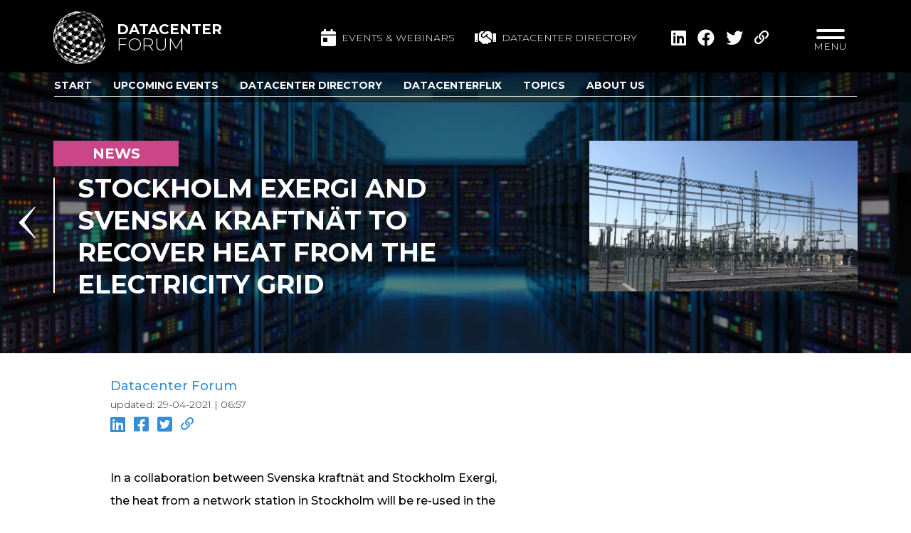

--- FILE ---
content_type: text/html; charset=UTF-8
request_url: https://www.datacenter-forum.com/datacenter-forum/stockholm-exergi-and-svenska-kraftnat-to-recover-heat-from-the-electricity-grid
body_size: 11182
content:
<!DOCTYPE html>
<html lang="en" class="">

	<head>

		<!-- Google Tag Manager -->





		<!-- End Google Tag Manager -->

		<meta charset="utf-8">
		<meta name="viewport" content="width=device-width">

        <title>Stockholm Exergi and Svenska kraftnät to recover heat from the electricity grid - Datacenter Forum</title>

		<link rel="apple-touch-icon" sizes="180x180" href="https://www.datacenter-forum.com/img/common/icon/apple-touch-icon.png">
		<link rel="icon" type="image/png" sizes="32x32" href="https://www.datacenter-forum.com/img/common/icon/favicon-32x32.png">
		<link rel="icon" type="image/png" sizes="16x16" href="https://www.datacenter-forum.com/img/common/icon/favicon-16x16.png">
		
		<meta name="msapplication-TileColor" content="#da532c">
		<meta name="theme-color" content="#ffffff">

		
		
		
		
					<meta property="title" content="Stockholm Exergi and Svenska kraftnät to recover heat from the electricity grid" />
					<meta property="description" content="In a collaboration between Svenska kraftn&amp;auml;t and Stockholm Exergi, the heat from a network station in Stockholm will be re-used in the city&amp;#39;s district heating system.

&amp;nbsp;

&amp;nbsp;

The road to a sustainable future requires a comprehensive expansion of the electricity grid.&amp;nbsp;The network includes not only power lines but also all interconnection points where the electricity in the transmission network is converted to lower voltage for regional and local distribution.

&amp;nbsp;

In light of the increasing electrification, Svenska kraftn&amp;auml;t has an ambitious plan to expand Sweden&amp;#39;s transmission network.&amp;nbsp;One of the expansion projects is the Skanstull substation in Stockholm, which is planned to be operational in 2023 and will have an output of up to 1000 MW.

&amp;nbsp;

Skanstull will be the first national network station in Sweden to be built with an integrated system for recycling cold and heat.&amp;nbsp;The power station has limited energy losses, but since the effect will be so great, Stockholm Exergi expects to be able to recover approximately 8,000 MWh of heat each year that will be used in Stockholm&amp;#39;s district heating system.&amp;nbsp;The heat recovery from Skanstull&amp;#39;s station corresponds to an annual heating of approximately 2,200 modern apartments.

&amp;nbsp;

&amp;quot;For Svenska kraftn&amp;auml;t, this project is an important milestone.&amp;nbsp;All over the world, this energy is currently being wasted.&amp;nbsp;We hope to see more of this form of project, which means that our network can deliver valuable renewable energy with even higher efficiency&amp;quot;, says Peter Berg, project manager at Svenska kraftn&amp;auml;t.

&amp;nbsp;

In order for it to be possible for Svenska kraftn&amp;auml;t to make the necessary investments, Stockholm Exergi buys the heat.

&amp;quot;We are constantly looking for new opportunities to improve Stockholm&amp;#39;s energy efficiency and then heat recovery is one of the tools.&amp;nbsp;I am very happy that we can now add another valuable energy source to our district heating system&amp;quot;, says Erik Rylander, head of Open District Heating and Stockholm Data Parks at Stockholm Exergi.

&amp;nbsp;

Heat recovery is an integral part of Stockholm&amp;#39;s energy system with data centers, industry, grocery stores, cold storage, ice rinks and now electricity grid stations.&amp;nbsp;Stockholm Exergi&amp;#39;s ambition is to cover 10 percent of Stockholm&amp;#39;s heating needs with recycled heat.

&amp;nbsp;

&amp;nbsp;" />
					<meta property="twitter:title" content="Stockholm Exergi and Svenska kraftnät to recover heat from the electricity grid" />
					<meta property="twitter:card" content="summary_large_image" />
					<meta property="og:title" content="Stockholm Exergi and Svenska kraftnät to recover heat from the electricity grid" />
					<meta property="og:image" content="https://www.datacenter-forum.com/storage/media/1391/conversions/290421-stockholm-exergi-watermark.jpg" />
					<meta property="twitter:image" content="https://www.datacenter-forum.com/storage/media/1390/conversions/290421-stockholm-exergi-watermark.jpg" />
		
		
		<script>if(!(window.Promise&&[].includes&&Object.assign&&window.Map)){document.write('<script src="https://cdn.polyfill.io/v2/polyfill.min.js"></scr'+'ipt>')}</script>

		
		
		
			<script src="/vendor/jquery/dist/jquery.min.js?id=dc5e7f18c8d36ac1d3d4"></script>
	<link rel="stylesheet" href="/vendor/galaxy/vendor/admintemplate/assets/plugins/bootstrap/css/bootstrap.min.css?id=f411c136e2bb302ada21">
	<script src="/vendor/galaxy/vendor/admintemplate/assets/plugins/bootstrap/js/bootstrap.min.js?id=3f47e8ffb395addec9f2"></script>
	<link rel="stylesheet" href="/vendor/@fortawesome/fontawesome-pro/css/all.min.css?id=21f9f9f41222c9f2acec">
	<link rel="stylesheet" href="/vendor/mmenu-js/dist/mmenu.css?id=5dfcd9c9feb2c8f90508">
	<link rel="stylesheet" href="/vendor/mburger-css/dist/mburger.css?id=76c606306697d9fcc67a">
	<script src="/vendor/owl.carousel/dist/owl.carousel.min.js?id=f416f9031fef25ae25ba"></script>
	<link rel="stylesheet" href="/vendor/owl.carousel/dist/assets/owl.carousel.min.css?id=b2752a850d44f5003662">
	<link rel="stylesheet" href="/vendor/swiper/swiper-bundle.min.css?id=2845ec55ea99279862ac">
	<link rel="stylesheet" href="/css/habitats/common.css?id=3cd00a77d96ed8ab22f4">
	<link rel="stylesheet" href="/css/habitats/website.css?id=34e13d5d585ae4f00ac3">
	<script src="/js/habitats/website/manifest.js?id=89712bc6d8c588400cae"></script>
	<script src="/js/habitats/website/vendor.js?id=14037a0e068da925b083"></script>
	<script src="/js/habitats/website/app.js?id=5945eb8bb06c4c28578c"></script>

		
                    <style>
                .oslochannel{
  background-color: #25047c;
  border: none;
  color: white;
  text-align: center;
  text-decoration: none;
  padding: 10px;
  width: 100%;
  border-radius: 5px;  display: inline-block;
  font-size: 16px;
}

.helsinkichannel{
  background-color: #cb4688;
  border: none;
  color: white;
  text-align: center;
  text-decoration: none;
  padding: 10px;
  width: 100%;
  border-radius: 5px;  display: inline-block;
  font-size: 16px;
}

.copenhagenchannel{
  background-color: #cb2f33;
  border: none;
  color: white;
  text-align: center;
  text-decoration: none;
  padding: 10px;
  width: 100%;
  border-radius: 5px;  display: inline-block;
  font-size: 16px;
}

.stockholmchannel{
  background-color: #a5c341;
  border: none;
  color: white;
  text-align: center;
  text-decoration: none;
  padding: 10px;
  width: 100%;
  border-radius: 5px;  display: inline-block;
  font-size: 16px;
}

*[class^=habitats-website-content-items-] ul {
    list-style-type: disc;
    margin-left: 1.25rem;
}

.search {
display:none;
    }

.xl\:tw-text-4xl {
    font-size: 2rem;
}

.searchIcon { display: none; }
            </style>
        
                    <!-- Google Tag Manager -->
		<script>(function(w,d,s,l,i){w[l]=w[l]||[];w[l].push({'gtm.start':
						new Date().getTime(),event:'gtm.js'});var f=d.getElementsByTagName(s)[0],
					j=d.createElement(s),dl=l!='dataLayer'?'&l='+l:'';j.async=true;j.src=
					'https://www.googletagmanager.com/gtm.js?id='+i+dl;f.parentNode.insertBefore(j,f);
			})(window,document,'script','dataLayer','GTM-PF35NWB');</script>
		<!-- End Google Tag Manager -->
        
	</head>

		<body class="galaxy::habitats-website-layouts-Main">

		<!-- Google Tag Manager (noscript) -->


		<!-- End Google Tag Manager (noscript) -->

		
		<div class="mmenu-wrap">

			<div class="wrapper" style="padding-top: 102px">

				
				<header class="galaxy::habitats-website-layouts-main-Header tw-bg-black tw-bg-opacity-75 md:tw-bg-opacity-100 tw-z-20">

	<div class="mobile-nav tw-fixed tw-top-0 tw-left-0 tw-right-0 tw-z-40 tw-bg-black md:tw-hidden tw-pt-3 tw-pb-1 tw-px-3 tw-flex tw-justify-between tw-items-center tw-w-full"
		 >

		<a class="logo tw-flex tw-flex-none tw-items-center tw-pb-3 tw-pr-4 hover:tw-no-underline tw-pr-2" href="/">
			<img class="img-fluid tw-w-12" src="/img/habitats/website/logo.svg" alt="Datacenter Forum" />
			<div class="text tw-flex tw-flex-col tw-text-white tw-pl-4 tw-uppercase">
				<span class="tw-font-bold tw-text-lg tw-m-0 tw-leading-none">Datacenter</span>
				<span class="tw-font-light tw-text-xl tw-leading-none">Forum</span>
			</div>
		</a>

		<a class="searchIcon tw-text-white tw-text-2xl tw-ml-auto tw-mr-2" href="">
			<i class="fas fa-search"></i>
		</a>

		<button type="button" class="hamburger hamburger--elastic js-hamburger mmenuToggler tw-flex tw-flex-col tw-mt-auto tw-leading-none focus:tw-outline-none" href="#second-menu">
			
			<span class="hamburger-box">
                <span class="hamburger-inner"></span>
				<span class="hamburger-outer"></span>
            </span>
		</button>

	</div>

	<div class="desktop-nav tw-fixed tw-bg-black tw-z-20 tw-top-0 tw-left-0 tw-right-0 tw-hidden md:tw-block tw-pt-4">
		<div class="tw-container md:tw-flex">

			<a class="logo tw-flex tw-items-center tw-pb-3 tw-pr-16 hover:tw-no-underline" href="/">
				<img class="img-fluid" src="/img/habitats/website/logo.svg" alt="Datacenter Forum" />
				<div class="text tw-flex tw-flex-col tw-text-white tw-pl-4 tw-uppercase">
					<span class="tw-font-bold tw-text-xl tw-m-0 tw-leading-none">Datacenter</span>
					<span class="tw-font-light tw-text-2xl tw-leading-none">Forum</span>
				</div>
			</a>

			<div class="tw-hidden lg:tw-block tw-ml-auto tw-my-auto tw-pb-3">
				<a class="tw-text-sm tw-inline-flex tw-items-center tw-text-white hover:tw-text-white hover:tw-no-underline tw-uppercase tw-mr-6" href="https://www.datacenter-forum.com/events">
					<i class="fas fa-calendar-day tw-text-2xl tw-mr-2"></i> Events & Webinars
				</a>

				<a class="tw-text-sm tw-inline-flex tw-items-center tw-text-white hover:tw-text-white hover:tw-no-underline tw-uppercase" href="https://www.datacenter-forum.com/datacenter-directory">
					<i class="fas fa-handshake tw-text-2xl tw-mr-2"></i> Datacenter directory
				</a>
			</div>

			<div class="tw-hidden md:tw-flex tw-items-center tw-ml-4 tw-mb-3 tw-pr-8">
				<ul
        class="habitats-website-layouts-main-Share tw-flex tw-items-center tw-list-none tw-bg-black tw-text-white tw-py-2 tw-px-4 tw-text-xl tw-pointer-events-auto tw-mb-0"
        data-ga-label="News"
        data-ga-value="Stockholm Exergi and Svenska kraftnät to recover heat from the electricity grid">

    
    <li  class="tw-ml-4" >
        <a target="_blank" class="tw-text-white tw-text-2xl hover:tw-text-gray-500 hover:tw-no-underline fab fa-linkedin" data-ga-action="LinkedIn" href="https://www.linkedin.com/shareArticle?mini=true&amp;url=https://www.datacenter-forum.com/datacenter-forum/stockholm-exergi-and-svenska-kraftnat-to-recover-heat-from-the-electricity-grid">
            <span class="tw-hidden">Share page on Linkedin</span>
        </a>
    </li>
    <li  class="tw-ml-4" >
        <a target="_blank" class="tw-text-white tw-text-2xl hover:tw-text-gray-500 hover:tw-no-underline fab fa-facebook" data-ga-action="Facebook" href="https://www.facebook.com/sharer/sharer.php?u=https://www.datacenter-forum.com/datacenter-forum/stockholm-exergi-and-svenska-kraftnat-to-recover-heat-from-the-electricity-grid">
            <span class="tw-hidden">Share page on Facebook</span>
        </a>
    </li>
    <li  class="tw-ml-4" >
        <a target="_blank" class="tw-text-white tw-text-2xl hover:tw-text-gray-500 hover:tw-no-underline fab fa-twitter" data-ga-action="Twitter" href="https://twitter.com/share?url=https://www.datacenter-forum.com/datacenter-forum/stockholm-exergi-and-svenska-kraftnat-to-recover-heat-from-the-electricity-grid">
            <span class="tw-hidden">Share page on Twitter</span>
        </a>
    </li>

    <li  class="tw-ml-4" >
        <a target="_blank" class="tw-text-white tw-text-md hover:tw-text-gray-500 hover:tw-no-underline tw-relative" data-ga-action="Link" href="https://www.datacenter-forum.com/datacenter-forum/stockholm-exergi-and-svenska-kraftnat-to-recover-heat-from-the-electricity-grid">
            <i class="far fa-link"></i>
            <span class="tw-hidden tw-absolute tw-inline-block tw-text-white tw-py-2 tw-px-3 tw-text-sm tw-whitespace-no-wrap tw-bg-palette-lightblue tw-mr-10 success" style="margin-top: 1px; right: 100%">Link copied!</span>
        </a>
    </li>

</ul>
			</div>

			<div class="searchIcon tw-cursor-pointer tw-ml-auto md:tw-ml-0 tw-pb-3 tw-pr-8 tw-text-white tw-text-2xl tw-my-auto">
				<i class="fa fa-search"></i>
			</div>

			<button type="button" class="hamburger hamburger--elastic js-hamburger mmenuToggler tw-flex tw-flex-col" href="#second-menu">
				
				<span class="hamburger-box">
					<span class="hamburger-inner"></span>
				</span>
				<span class="tw-text-white tw-uppercase tw-text-sm">Menu</span>
			</button>

		</div>
	</div>


	<div class="dataCenter">

		<div class="slider tw--z-20">

										<div class="slide">
					<div class="img-bg-wrapper">
						<img class="img" src="/img/habitats/website/header_10_blur.jpg" alt="slider-image">
					</div>
				</div>
			
		</div>

		<div class="information tw-z-10">
			<div class="tw-container">

								<div class="tw-py-4 tw-pb-8">

											<div
        class="themeslider sticky-top tw-fixed tw-z-30 tw-w-full tw-left-0 tw-right-0 tw-bg-black tw-bg-opacity-50 tw-py-2"
        style="top: 102px">
        <div class="tw-container tw-relative">
            <div
                class="swiper1 tw-border tw-border-l-0 tw-border-r-0 tw-border-solid tw-border-t-0 tw-border-white tw-flex tw-mx-4">

                <div class="arrow tw-relative lg:tw-absolute arrowLeftWrapper">

                    <div class="swiper-button-prev arrowLeft" slot="button-prev"></div>

                </div>

                <!-- Slider main container -->
                <div class="swiper-container">
                    <!-- Additional required wrapper -->
                    <div class="swiper-wrapper">
                        <!-- Slides -->
                                                    <div class="swiper-slide" style="margin-right: 30px;">
                                <a
                                                                        class="item tw-pb-1 tw-font-bold tw-text-md tw-text-white hover:tw-text-white
                                    hover:tw-no-underline tw-uppercase
                                    
                                        "
                                    href="/">
                                    Start
                                </a>
                            </div>
                                                    <div class="swiper-slide" style="margin-right: 30px;">
                                <a
                                                                        class="item tw-pb-1 tw-font-bold tw-text-md tw-text-white hover:tw-text-white
                                    hover:tw-no-underline tw-uppercase
                                    
                                        "
                                    href="/events">
                                    Upcoming Events
                                </a>
                            </div>
                                                    <div class="swiper-slide" style="margin-right: 30px;">
                                <a
                                                                        class="item tw-pb-1 tw-font-bold tw-text-md tw-text-white hover:tw-text-white
                                    hover:tw-no-underline tw-uppercase
                                    
                                        "
                                    href="/datacenter-directory">
                                    Datacenter Directory
                                </a>
                            </div>
                                                    <div class="swiper-slide" style="margin-right: 30px;">
                                <a
                                                                        class="item tw-pb-1 tw-font-bold tw-text-md tw-text-white hover:tw-text-white
                                    hover:tw-no-underline tw-uppercase
                                    
                                        "
                                    href="/datacenterflix">
                                    DatacenterFlix
                                </a>
                            </div>
                                                    <div class="swiper-slide" style="margin-right: 30px;">
                                <a
                                                                        class="item tw-pb-1 tw-font-bold tw-text-md tw-text-white hover:tw-text-white
                                    hover:tw-no-underline tw-uppercase
                                    
                                        "
                                    href="/topics">
                                    Topics
                                </a>
                            </div>
                                                    <div class="swiper-slide" style="margin-right: 30px;">
                                <a
                                                                        class="item tw-pb-1 tw-font-bold tw-text-md tw-text-white hover:tw-text-white
                                    hover:tw-no-underline tw-uppercase
                                    
                                        "
                                    href="/about-us">
                                    About us
                                </a>
                            </div>
                        
                    </div>
                </div>

                <div class="arrow tw-relative lg:tw-absolute arrowRightWrapper">

                    <div class="swiper-button-next arrowRight" slot="button-next"></div>

                </div>
            </div>
        </div>
    </div>

    <div class="tw-mt-6 tw-mb-12"></div>

    <script>

        if (location.hash) {
            setTimeout(function () {

                window.scrollTo(0, 0);
            }, 1);
        }

    </script>


<div class="galaxy::habitats-website-partials-header-News news-header-wrapper tw-py-8">

    <div class="tw-flex tw-flex-wrap">

        <div class="tw-w-full md:tw-w-2/3 tw-pr-24">

            <div class="tw-antialiased tw-bg-palette-pink tw-font-bold tw-py-1 tw-text-center tw-text-white tw-text-xl tw-w-52">NEWS</div>

            <a href="https://www.datacenter-forum.com" class="tw-pointer-events-none hover:tw-no-underline">
                <h1 class="tw-pointer-events-none borderedLeft arrowLeft tw-relative tw-antialiased tw-border-white tw-font-bold tw-pl-8 tw-text-4xl tw-text-white tw-leading-tight tw-mt-4">
                    <span class="tw-uppercase">Stockholm Exergi and Svenska kraftnät to recover heat from the electricity grid</span>
                </h1>
            </a>

        </div>

        <div class="tw-w-full md:tw-w-1/3">

            
                <img
            class="galaxy::common-Media lazyload tw-max-w-full tw-max-h-full contain img-fluid"

            data-sizes="auto"
            data-srcset="https://www.datacenter-forum.com/storage/media/1389/responsive-images/290421-stockholm-exergi___medialibrary_original_1920_1079.png 1920w 1079h, https://www.datacenter-forum.com/storage/media/1389/responsive-images/290421-stockholm-exergi___medialibrary_original_1400_786.png 1400w 786h, https://www.datacenter-forum.com/storage/media/1389/responsive-images/290421-stockholm-exergi___medialibrary_original_1100_618.png 1100w 618h, https://www.datacenter-forum.com/storage/media/1389/responsive-images/290421-stockholm-exergi___medialibrary_original_800_449.png 800w 449h, https://www.datacenter-forum.com/storage/media/1389/responsive-images/290421-stockholm-exergi___medialibrary_original_600_337.png 600w 337h, https://www.datacenter-forum.com/storage/media/1389/responsive-images/290421-stockholm-exergi___medialibrary_original_500_280.png 500w 280h, https://www.datacenter-forum.com/storage/media/1389/responsive-images/290421-stockholm-exergi___medialibrary_original_400_224.png 400w 224h, https://www.datacenter-forum.com/storage/media/1389/responsive-images/290421-stockholm-exergi___medialibrary_original_300_168.png 300w 168h"
            width="1920"
            height="1079"

            src="[data-uri]"

            draggable="false"

             alt="Stockholm Exergi and Svenska kraftnät to recover heat from the electricity grid"  />


            
        </div>

    </div>

</div>					
					
				</div>
				
			</div>
		</div>

	</div>

</header>

				<div class="galaxy::habitats-website-layouts-main-Secondmenu tw-fixed tw-h-64 tw-w-full tw-z-30" style="display: none;">

    

    <div class="dataCenter">

        <div class="slider">

                                        <div class="slide">
                    <div class="img-bg-wrapper">
                        <img class="img" src="/img/habitats/website/header_10_blur.jpg">
                    </div>
                </div>
            
        </div>

        <div class="information">

            <div class="tw-container tw-pt-4 tw-pb-8">

                <div class="menu">

                    <nav class="galaxy::habitats-website-partials-Menu"  data-style="ul">
	<ul class="galaxy::habitats-website-partials-menu-LevelUl list-unstyled  tw-flex ">

	
	
		<li  class="tw-w-full" >

			
			<a href="/"  class="font-weight-bold tw-text-center" >
									<div class="tw-relative icon">
						<img class="img-fluid small tw-h-8 md:tw-h-16" src="/storage/media/572/ARATZ2aCFLDrQFps1yHGNHFA9JNJlrf6AoXiEDA6.png"  alt="Datacenter Forum news, knowledge, inspiration &amp; events" >
					</div>
								Start
			</a>

			
			
		</li>

	
		<li  class="tw-w-full" >

			
			<a href="/events"  class="font-weight-bold tw-text-center" >
									<div class="tw-relative icon">
						<img class="img-fluid small tw-h-8 md:tw-h-16" src="/storage/media/573/giVd4Qe8iP8MhIhS0m6CKi5z8xv2b2nYDkZocqWz.png"  alt="Data center forum Events &amp; webinars" >
					</div>
								Upcoming Events
			</a>

			
			
		</li>

	
		<li  class="tw-w-full" >

			
			<a href="/topics"  class="font-weight-bold tw-text-center" >
									<div class="tw-relative icon">
						<img class="img-fluid small tw-h-8 md:tw-h-16" src="/storage/media/574/AKh2IAuh6FpCSxm35kDOxnrZCI9sr5Zff91hueom.png"  alt="Datacenter Forum topics" >
					</div>
								Topics
			</a>

			
			
		</li>

	
		<li  class="tw-w-full" >

			
			<a href="/datacenter-directory"  class="font-weight-bold tw-text-center" >
									<div class="tw-relative icon">
						<img class="img-fluid small tw-h-8 md:tw-h-16" src="/storage/media/575/zlrV2E3dkmu6XYLCoHP1BTESrUTa827Jyd3exfLe.png"  alt="Data center directory - who&#039;s who in the datacenter industry" >
					</div>
								Datacenter Directory
			</a>

			
			
		</li>

	
		<li  class="tw-w-full" >

			
			<a href="/about-us"  class="font-weight-bold tw-text-center" >
									<div class="tw-relative icon">
						<img class="img-fluid small tw-h-8 md:tw-h-16" src="/storage/media/581/pUqGJIsa68NdaApQZJGEjTgYNFPihEHDWxmqzn91.png"  alt="about Datacenter Forum" >
					</div>
								About us
			</a>

			
			
		</li>

	
		<li  class="tw-w-full" >

			
			<a href="/training"  class="font-weight-bold tw-text-center" >
									<div class="tw-relative icon">
						<img class="img-fluid small tw-h-8 md:tw-h-16" src="/storage/media/577/wXqhXMgcUDXIZpiT6Nhk2HBE0a0MlSh403L0q5YM.png"  alt="Datacenter Forum Training" >
					</div>
								Training
			</a>

			
			
		</li>

	
		<li  class="tw-w-full" >

			
			<a href="/partner-up"  class="font-weight-bold tw-text-center" >
									<div class="tw-relative icon">
						<img class="img-fluid small tw-h-8 md:tw-h-16" src="/storage/media/578/HlCnnDlZL8ykJVyDd8oC1iCZwssUXWPu4cY3gBCq.png"  alt="Partner up" >
					</div>
								Partner up
			</a>

			
			
		</li>

	
		<li  class="tw-w-full" >

			
			<a href="/datacenterflix"  class="font-weight-bold tw-text-center" >
									<div class="tw-relative icon">
						<img class="img-fluid small tw-h-8 md:tw-h-16" src="/storage/media/719/channel.png"  alt="Datacenter Forum video channels" >
					</div>
								DatacenterFlix
			</a>

			
			
		</li>

	
</ul>
</nav>

                    

                </div>

            </div>

        </div>

    </div>

</div>

				

				
				<div class="main">
					    <div class="habitats-website-content-items-News">

        <div class="tw-container content-item-content">

            <div class="tw-flex tw-flex-wrap tw-mt-8 tw-mx-0 lg:tw-ml-20 lg:tw-mr-120">

                <div class="tw-w-full">

                    <div>
                        <a class="tw-text-palette-pink hover:tw-text-palette-pink tw-font-bold tw-text-xl md:tw-text-lg hover:tw-no-underline hover:tw-text-opacity-75"
                           href="https://www.datacenter-forum.com/datacenter-directory/datacenter-forum">Datacenter Forum</a>
                        <br/>
                        <span class="tw-text-sm">updated: 29-04-2021 | 06:57</span>
                        <div class="tw-flex tw-items-center tw-mb-3">
                            <div class="habitats-website-layouts-main-ShareCustom tw-flex tw-items-center tw-list-none tw-text-white tw-text-xl tw-pointer-events-auto tw-mb-0 tw-space-x-3 "
    data-ga-label="Website page"
    data-ga-value="/datacenter-forum/stockholm-exergi-and-svenska-kraftnat-to-recover-heat-from-the-electricity-grid">

    <a target="_blank" class="tw-text-palette-blue tw-text-4xl md:tw-text-2xl hover:tw-text-gray-500 hover:tw-no-underline fab fa-linkedin" data-ga-action="LinkedIn" href="https://www.linkedin.com/shareArticle?mini=true&amp;url=https://www.datacenter-forum.com/datacenter-forum/stockholm-exergi-and-svenska-kraftnat-to-recover-heat-from-the-electricity-grid">
        <span class="tw-hidden">Share page on Linkedin</span>
    </a>
    <a target="_blank" class="tw-text-palette-blue tw-text-4xl md:tw-text-2xl hover:tw-text-gray-500 hover:tw-no-underline fab fa-facebook-square" data-ga-action="Facebook" href="https://www.facebook.com/sharer/sharer.php?u=https://www.datacenter-forum.com/datacenter-forum/stockholm-exergi-and-svenska-kraftnat-to-recover-heat-from-the-electricity-grid">
        <span class="tw-hidden">Share page on Facebook</span>
    </a>
    <a target="_blank" class="tw-text-palette-blue tw-text-4xl md:tw-text-2xl hover:tw-text-gray-500 hover:tw-no-underline fab fa-twitter-square" data-ga-action="Twitter" href="https://twitter.com/share?url=https://www.datacenter-forum.com/datacenter-forum/stockholm-exergi-and-svenska-kraftnat-to-recover-heat-from-the-electricity-grid">
        <span class="tw-hidden">Share page on Twitter</span>
    </a>


    <a target="_blank" class="tw-text-palette-blue tw-text-2xl md:tw-text-lg hover:tw-text-gray-500 hover:tw-no-underline tw-relative" data-ga-action="Link" href="https://www.datacenter-forum.com/datacenter-forum/stockholm-exergi-and-svenska-kraftnat-to-recover-heat-from-the-electricity-grid">
        <i class="far fa-link"></i>
        <span class="tw-hidden tw-absolute tw-inline-block tw-text-white tw-py-2 tw-px-3 tw-text-sm tw-whitespace-no-wrap tw-bg-palette-lightblue tw-mr-10 success" style="margin-top: 1px; right: 100%">Link copied!</span>
    </a>

</div>
                        </div>
                    </div>

                </div>

                <div class="news-content tw-text-lg md:tw-text-base tw-w-full tw-my-8 tw-leading-8 md:tw-leading-8 tw-text-palette-pink">

                    
                    <p><span><strong>In a collaboration between Svenska kraftn&auml;t and Stockholm Exergi, the heat from a network station in Stockholm will be re-used in the city&#39;s district heating system.</strong></span></p>

<p>&nbsp;</p>

<p>&nbsp;</p>

<p style="text-align:start"><span><span style="color:#333333">The road to a sustainable future requires a comprehensive expansion of the electricity grid.&nbsp;The network includes not only power lines but also all interconnection points where the electricity in the transmission network is converted to lower voltage for regional and local distribution.</span></span></p>

<p style="text-align:start">&nbsp;</p>

<p style="text-align:start"><span><span style="color:#333333">In light of the increasing electrification, Svenska kraftn&auml;t has an ambitious plan to expand Sweden&#39;s transmission network.&nbsp;One of the expansion projects is the Skanstull substation in Stockholm, which is planned to be operational in 2023 and will have an output of up to 1000 MW.</span></span></p>

<p style="text-align:start">&nbsp;</p>

<p style="text-align:start"><span><span style="color:#333333">Skanstull will be the first national network station in Sweden to be built with an integrated system for recycling cold and heat.&nbsp;The power station has limited energy losses, but since the effect will be so great, Stockholm Exergi expects to be able to recover approximately 8,000 MWh of heat each year that will be used in Stockholm&#39;s district heating system.&nbsp;The heat recovery from Skanstull&#39;s station corresponds to an annual heating of approximately 2,200 modern apartments.</span></span></p>

<p style="text-align:start">&nbsp;</p>

<p style="text-align:start"><span><span style="color:#333333">&quot;For Svenska kraftn&auml;t, this project is an important milestone.&nbsp;All over the world, this energy is currently being wasted.&nbsp;We hope to see more of this form of project, which means that our network can deliver valuable renewable energy with even higher efficiency&quot;, says Peter Berg, project manager at Svenska kraftn&auml;t.</span></span></p>

<p style="text-align:start">&nbsp;</p>

<p style="text-align:start"><span><span style="color:#333333">In order for it to be possible for Svenska kraftn&auml;t to make the necessary investments, Stockholm Exergi buys the heat.</span></span></p>

<p style="text-align:start"><span><span style="color:#333333">&quot;We are constantly looking for new opportunities to improve Stockholm&#39;s energy efficiency and then heat recovery is one of the tools.&nbsp;I am very happy that we can now add another valuable energy source to our district heating system&quot;, says Erik Rylander, head of Open District Heating and Stockholm Data Parks at Stockholm Exergi.</span></span></p>

<p style="text-align:start">&nbsp;</p>

<p style="text-align:start"><span>Heat recovery is an integral part of Stockholm&#39;s energy system with data centers, industry, grocery stores, cold storage, ice rinks and now electricity grid stations.&nbsp;Stockholm Exergi&#39;s ambition is to cover 10 percent of Stockholm&#39;s heating needs with recycled heat.</span></p>

<p style="text-align:start">&nbsp;</p>

<p style="text-align:start">&nbsp;</p>

                    
                </div>

            </div>

        </div>

        
        

        
        
                
        <div class="common-Canvas">

	
        <div
        class="common-canvas-blocks-custom-category-Block tw-py-4 md:tw-py-8"
		style="background: #00000008"		         data-canvas-block-id="5380">

    <div class="common-canvas-blocks-custom-category-BlockHtml">

	<div class="tw-container">

		<div class="tw-flex">

			<div class="tw-w-full">

				 <div class="galaxy::common-canvas-blocks-utils-text-Block tw-text-center md:tw-text-5xl tw-font-bold tw-text-4xl tw-uppercase"  data-canvas-block-id="5382">
	<h2>RELATED<br></h2><p><br></p>
</div>
				
			</div>

		</div>

		
				
		
		<div id="-list"></div>
		<div
			class="categoryGrid
				
				gridNormal
				 tw-grid 				lg:tw-w-full md:tw-grid-cols-2
				lg:tw-grid-cols-2"
			 data-canvas-block-id="5380"		>

			
			
				
				
                                                                                
				
									<div class="item">
						<div class="galaxy::habitats-website-partials-ContentItem small contentItem tw-h-full tw-flex tw-flex-col ">

    
            <div class="tw-pb-4 tw-px-4">

    <div class="gridLayout tw-items-start tw-mb-4 tw-block hover:tw-text-black tw-text-black hover:tw-no-underline">

        <a class="tw-block tw-h-0 tw-mr-4 tw-pl-25 tw-pt-22 tw-relative tw-w-0"
           href="/datacenter-forum/asp-data-center-and-lyse-partner-on-heat-reuse-in-norway">

            
                
                    <img
            class="galaxy::common-Media lazyload tw-max-w-full tw-max-h-full contain tw-absolute tw-w-full tw-h-full tw-object-cover tw-object-center tw-inset-0"

            data-sizes="auto"
            data-srcset="https://www.datacenter-forum.com/storage/media/6884/responsive-images/6960ce774fbaa63db10d658f_lyse_energi_asp_jpg___medialibrary_original_1920_1079.jpg 1920w 1079h, https://www.datacenter-forum.com/storage/media/6884/responsive-images/6960ce774fbaa63db10d658f_lyse_energi_asp_jpg___medialibrary_original_1400_787.jpg 1400w 787h, https://www.datacenter-forum.com/storage/media/6884/responsive-images/6960ce774fbaa63db10d658f_lyse_energi_asp_jpg___medialibrary_original_1100_618.jpg 1100w 618h, https://www.datacenter-forum.com/storage/media/6884/responsive-images/6960ce774fbaa63db10d658f_lyse_energi_asp_jpg___medialibrary_original_800_450.jpg 800w 450h, https://www.datacenter-forum.com/storage/media/6884/responsive-images/6960ce774fbaa63db10d658f_lyse_energi_asp_jpg___medialibrary_original_600_337.jpg 600w 337h, https://www.datacenter-forum.com/storage/media/6884/responsive-images/6960ce774fbaa63db10d658f_lyse_energi_asp_jpg___medialibrary_original_500_281.jpg 500w 281h, https://www.datacenter-forum.com/storage/media/6884/responsive-images/6960ce774fbaa63db10d658f_lyse_energi_asp_jpg___medialibrary_original_400_225.jpg 400w 225h, https://www.datacenter-forum.com/storage/media/6884/responsive-images/6960ce774fbaa63db10d658f_lyse_energi_asp_jpg___medialibrary_original_300_169.jpg 300w 169h"
            width="1920"
            height="1079"

            src="[data-uri]"

            draggable="false"

             alt="ASP Data Center and Lyse partner on heat reuse in Norway"  />


                
            
        </a>

        <div class="tw-h-full tw-relative small borderedLeft tw-flex tw-flex-col tw-font-bold tw-text-lg tw-leading-6 tw-pr-2">

            <a class="tw-block tw-text-palette-pink hover:tw-text-palette-pink hover:tw-no-underline tw-uppercase tw-mb-1 tw-text-sm tw-font-bold tw-uppercase tw-pl-4"
               href="/datacenter-forum/asp-data-center-and-lyse-partner-on-heat-reuse-in-norway">
                News
            </a>

            <a class="title tw-uppercase tw-text-xs md:tw-text-sm tw-leading-none md:tw-leading-5 tw-pl-4 tw-leading-5 tw-text-black hover:tw-text-black hover:tw-no-underline"
               href="/datacenter-forum/asp-data-center-and-lyse-partner-on-heat-reuse-in-norway">
                ASP Data Center and Lyse partner on heat reuse in Norway
            </a>

            <a href="/datacenter-directory/datacenter-forum"
       class="company tw-pl-4 tw-inline-flex tw-mt-auto tw-mt-4 tw-text-sm tw-pr-5 tw-font-bold tw-text-palette-pink hover:tw-text-palette-pink hover:tw-no-underline tw-leading-4">
        <span>Datacenter Forum</span>
    </a>


        </div>

    </div>

</div>    
</div>					</div>
									<div class="item">
						<div class="galaxy::habitats-website-partials-ContentItem small contentItem tw-h-full tw-flex tw-flex-col ">

    
            <div class="tw-pb-4 tw-px-4">

    <div class="gridLayout tw-items-start tw-mb-4 tw-block hover:tw-text-black tw-text-black hover:tw-no-underline">

        <a class="tw-block tw-h-0 tw-mr-4 tw-pl-25 tw-pt-22 tw-relative tw-w-0"
           href="/datacenter-forum/containerized-data-center-used-in-local-heating-network-in-finland">

            
                
                    <img
            class="galaxy::common-Media lazyload tw-max-w-full tw-max-h-full contain tw-absolute tw-w-full tw-h-full tw-object-cover tw-object-center tw-inset-0"

            data-sizes="auto"
            data-srcset="https://www.datacenter-forum.com/storage/media/6840/responsive-images/1766410681315___medialibrary_original_1920_1079.jpeg 1920w 1079h, https://www.datacenter-forum.com/storage/media/6840/responsive-images/1766410681315___medialibrary_original_1400_787.jpeg 1400w 787h, https://www.datacenter-forum.com/storage/media/6840/responsive-images/1766410681315___medialibrary_original_1100_618.jpeg 1100w 618h, https://www.datacenter-forum.com/storage/media/6840/responsive-images/1766410681315___medialibrary_original_800_450.jpeg 800w 450h, https://www.datacenter-forum.com/storage/media/6840/responsive-images/1766410681315___medialibrary_original_600_337.jpeg 600w 337h, https://www.datacenter-forum.com/storage/media/6840/responsive-images/1766410681315___medialibrary_original_500_281.jpeg 500w 281h, https://www.datacenter-forum.com/storage/media/6840/responsive-images/1766410681315___medialibrary_original_400_225.jpeg 400w 225h, https://www.datacenter-forum.com/storage/media/6840/responsive-images/1766410681315___medialibrary_original_300_169.jpeg 300w 169h"
            width="1920"
            height="1079"

            src="[data-uri]"

            draggable="false"

             alt="Containerized data center used in local heating network in Finland"  />


                
            
        </a>

        <div class="tw-h-full tw-relative small borderedLeft tw-flex tw-flex-col tw-font-bold tw-text-lg tw-leading-6 tw-pr-2">

            <a class="tw-block tw-text-palette-pink hover:tw-text-palette-pink hover:tw-no-underline tw-uppercase tw-mb-1 tw-text-sm tw-font-bold tw-uppercase tw-pl-4"
               href="/datacenter-forum/containerized-data-center-used-in-local-heating-network-in-finland">
                News
            </a>

            <a class="title tw-uppercase tw-text-xs md:tw-text-sm tw-leading-none md:tw-leading-5 tw-pl-4 tw-leading-5 tw-text-black hover:tw-text-black hover:tw-no-underline"
               href="/datacenter-forum/containerized-data-center-used-in-local-heating-network-in-finland">
                Containerized data center used in local heating network in Finland
            </a>

            <a href="/datacenter-directory/datacenter-forum"
       class="company tw-pl-4 tw-inline-flex tw-mt-auto tw-mt-4 tw-text-sm tw-pr-5 tw-font-bold tw-text-palette-pink hover:tw-text-palette-pink hover:tw-no-underline tw-leading-4">
        <span>Datacenter Forum</span>
    </a>


        </div>

    </div>

</div>    
</div>					</div>
									<div class="item">
						<div class="galaxy::habitats-website-partials-ContentItem small contentItem tw-h-full tw-flex tw-flex-col ">

    
            <div class="tw-pb-4 tw-px-4">

    <div class="gridLayout tw-items-start tw-mb-4 tw-block hover:tw-text-black tw-text-black hover:tw-no-underline">

        <a class="tw-block tw-h-0 tw-mr-4 tw-pl-25 tw-pt-22 tw-relative tw-w-0"
           href="/datacenter-forum/datacenter-forum-stockholm-2025">

            
                
                    <img
            class="galaxy::common-Media lazyload tw-max-w-full tw-max-h-full contain tw-absolute tw-w-full tw-h-full tw-object-cover tw-object-center tw-inset-0"

            data-sizes="auto"
            data-srcset="https://www.datacenter-forum.com/storage/media/6733/responsive-images/Stage1-2___medialibrary_original_1920_1079.jpg 1920w 1079h, https://www.datacenter-forum.com/storage/media/6733/responsive-images/Stage1-2___medialibrary_original_1400_787.jpg 1400w 787h, https://www.datacenter-forum.com/storage/media/6733/responsive-images/Stage1-2___medialibrary_original_1100_618.jpg 1100w 618h, https://www.datacenter-forum.com/storage/media/6733/responsive-images/Stage1-2___medialibrary_original_800_450.jpg 800w 450h, https://www.datacenter-forum.com/storage/media/6733/responsive-images/Stage1-2___medialibrary_original_600_337.jpg 600w 337h, https://www.datacenter-forum.com/storage/media/6733/responsive-images/Stage1-2___medialibrary_original_500_281.jpg 500w 281h, https://www.datacenter-forum.com/storage/media/6733/responsive-images/Stage1-2___medialibrary_original_400_225.jpg 400w 225h, https://www.datacenter-forum.com/storage/media/6733/responsive-images/Stage1-2___medialibrary_original_300_169.jpg 300w 169h"
            width="1920"
            height="1079"

            src="[data-uri]"

            draggable="false"

             alt="Datacenter Forum Stockholm 2025"  />


                
            
        </a>

        <div class="tw-h-full tw-relative small borderedLeft tw-flex tw-flex-col tw-font-bold tw-text-lg tw-leading-6 tw-pr-2">

            <a class="tw-block tw-text-palette-green hover:tw-text-palette-green hover:tw-no-underline tw-uppercase tw-mb-1 tw-text-sm tw-font-bold tw-uppercase tw-pl-4"
               href="/datacenter-forum/datacenter-forum-stockholm-2025">
                Channel
            </a>

            <a class="title tw-uppercase tw-text-xs md:tw-text-sm tw-leading-none md:tw-leading-5 tw-pl-4 tw-leading-5 tw-text-black hover:tw-text-black hover:tw-no-underline"
               href="/datacenter-forum/datacenter-forum-stockholm-2025">
                Datacenter Forum Stockholm 2025
            </a>

            
        </div>

    </div>

</div>    
</div>					</div>
									<div class="item">
						<div class="galaxy::habitats-website-partials-ContentItem small contentItem tw-h-full tw-flex tw-flex-col ">

    
            <div class="tw-pb-4 tw-px-4">

    <div class="gridLayout tw-items-start tw-mb-4 tw-block hover:tw-text-black tw-text-black hover:tw-no-underline">

        <a class="tw-block tw-h-0 tw-mr-4 tw-pl-25 tw-pt-22 tw-relative tw-w-0"
           href="/atnorth/atnorth-data-center-to-supply-heat-to-danish-homes">

            
                
                    <img
            class="galaxy::common-Media lazyload tw-max-w-full tw-max-h-full contain tw-absolute tw-w-full tw-h-full tw-object-cover tw-object-center tw-inset-0"

            data-sizes="auto"
            data-srcset="https://www.datacenter-forum.com/storage/media/6708/responsive-images/DEN01-heat-reuse___medialibrary_original_1920_1079.jpg 1920w 1079h, https://www.datacenter-forum.com/storage/media/6708/responsive-images/DEN01-heat-reuse___medialibrary_original_1400_787.jpg 1400w 787h, https://www.datacenter-forum.com/storage/media/6708/responsive-images/DEN01-heat-reuse___medialibrary_original_1100_618.jpg 1100w 618h, https://www.datacenter-forum.com/storage/media/6708/responsive-images/DEN01-heat-reuse___medialibrary_original_800_450.jpg 800w 450h, https://www.datacenter-forum.com/storage/media/6708/responsive-images/DEN01-heat-reuse___medialibrary_original_600_337.jpg 600w 337h, https://www.datacenter-forum.com/storage/media/6708/responsive-images/DEN01-heat-reuse___medialibrary_original_500_281.jpg 500w 281h, https://www.datacenter-forum.com/storage/media/6708/responsive-images/DEN01-heat-reuse___medialibrary_original_400_225.jpg 400w 225h, https://www.datacenter-forum.com/storage/media/6708/responsive-images/DEN01-heat-reuse___medialibrary_original_300_169.jpg 300w 169h"
            width="1920"
            height="1079"

            src="[data-uri]"

            draggable="false"

             alt="atNorth data center to supply heat to Danish homes"  />


                
            
        </a>

        <div class="tw-h-full tw-relative small borderedLeft tw-flex tw-flex-col tw-font-bold tw-text-lg tw-leading-6 tw-pr-2">

            <a class="tw-block tw-text-palette-pink hover:tw-text-palette-pink hover:tw-no-underline tw-uppercase tw-mb-1 tw-text-sm tw-font-bold tw-uppercase tw-pl-4"
               href="/atnorth/atnorth-data-center-to-supply-heat-to-danish-homes">
                News
            </a>

            <a class="title tw-uppercase tw-text-xs md:tw-text-sm tw-leading-none md:tw-leading-5 tw-pl-4 tw-leading-5 tw-text-black hover:tw-text-black hover:tw-no-underline"
               href="/atnorth/atnorth-data-center-to-supply-heat-to-danish-homes">
                atNorth data center to supply heat to Danish homes
            </a>

            
        </div>

    </div>

</div>    
</div>					</div>
									<div class="item">
						<div class="galaxy::habitats-website-partials-ContentItem small contentItem tw-h-full tw-flex tw-flex-col ">

    
            <div class="tw-pb-4 tw-px-4">

    <div class="gridLayout tw-items-start tw-mb-4 tw-block hover:tw-text-black tw-text-black hover:tw-no-underline">

        <a class="tw-block tw-h-0 tw-mr-4 tw-pl-25 tw-pt-22 tw-relative tw-w-0"
           href="/datacenter-forum/datacenter-forum-copenhagen-2025">

            
                
                    <img
            class="galaxy::common-Media lazyload tw-max-w-full tw-max-h-full contain tw-absolute tw-w-full tw-h-full tw-object-cover tw-object-center tw-inset-0"

            data-sizes="auto"
            data-srcset="https://www.datacenter-forum.com/storage/media/6543/responsive-images/COP25___medialibrary_original_1920_1079.jpg 1920w 1079h, https://www.datacenter-forum.com/storage/media/6543/responsive-images/COP25___medialibrary_original_1400_787.jpg 1400w 787h, https://www.datacenter-forum.com/storage/media/6543/responsive-images/COP25___medialibrary_original_1100_618.jpg 1100w 618h, https://www.datacenter-forum.com/storage/media/6543/responsive-images/COP25___medialibrary_original_800_450.jpg 800w 450h, https://www.datacenter-forum.com/storage/media/6543/responsive-images/COP25___medialibrary_original_600_337.jpg 600w 337h, https://www.datacenter-forum.com/storage/media/6543/responsive-images/COP25___medialibrary_original_500_281.jpg 500w 281h, https://www.datacenter-forum.com/storage/media/6543/responsive-images/COP25___medialibrary_original_400_225.jpg 400w 225h, https://www.datacenter-forum.com/storage/media/6543/responsive-images/COP25___medialibrary_original_300_169.jpg 300w 169h"
            width="1920"
            height="1079"

            src="[data-uri]"

            draggable="false"

             alt="Datacenter Forum Copenhagen 2025"  />


                
            
        </a>

        <div class="tw-h-full tw-relative small borderedLeft tw-flex tw-flex-col tw-font-bold tw-text-lg tw-leading-6 tw-pr-2">

            <a class="tw-block tw-text-palette-green hover:tw-text-palette-green hover:tw-no-underline tw-uppercase tw-mb-1 tw-text-sm tw-font-bold tw-uppercase tw-pl-4"
               href="/datacenter-forum/datacenter-forum-copenhagen-2025">
                Channel
            </a>

            <a class="title tw-uppercase tw-text-xs md:tw-text-sm tw-leading-none md:tw-leading-5 tw-pl-4 tw-leading-5 tw-text-black hover:tw-text-black hover:tw-no-underline"
               href="/datacenter-forum/datacenter-forum-copenhagen-2025">
                Datacenter Forum Copenhagen 2025
            </a>

            <a href="/datacenter-directory/datacenter-forum"
       class="company tw-pl-4 tw-inline-flex tw-mt-auto tw-mt-4 tw-text-sm tw-pr-5 tw-font-bold tw-text-palette-green hover:tw-text-palette-green hover:tw-no-underline tw-leading-4">
        <span>Datacenter Forum</span>
    </a>


        </div>

    </div>

</div>    
</div>					</div>
									<div class="item">
						<div class="galaxy::habitats-website-partials-ContentItem small contentItem tw-h-full tw-flex tw-flex-col ">

    
            <div class="tw-pb-4 tw-px-4">

    <div class="gridLayout tw-items-start tw-mb-4 tw-block hover:tw-text-black tw-text-black hover:tw-no-underline">

        <a class="tw-block tw-h-0 tw-mr-4 tw-pl-25 tw-pt-22 tw-relative tw-w-0"
           href="/helen/finnish-helen-seeks-data-center-operators-to-be-part-of-its-energy-system">

            
                
                    <img
            class="galaxy::common-Media lazyload tw-max-w-full tw-max-h-full contain tw-absolute tw-w-full tw-h-full tw-object-cover tw-object-center tw-inset-0"

            data-sizes="auto"
            data-srcset="https://www.datacenter-forum.com/storage/media/6470/responsive-images/datakeskusuutinen___medialibrary_original_1920_1079.jpg 1920w 1079h, https://www.datacenter-forum.com/storage/media/6470/responsive-images/datakeskusuutinen___medialibrary_original_1400_787.jpg 1400w 787h, https://www.datacenter-forum.com/storage/media/6470/responsive-images/datakeskusuutinen___medialibrary_original_1100_618.jpg 1100w 618h, https://www.datacenter-forum.com/storage/media/6470/responsive-images/datakeskusuutinen___medialibrary_original_800_450.jpg 800w 450h, https://www.datacenter-forum.com/storage/media/6470/responsive-images/datakeskusuutinen___medialibrary_original_600_337.jpg 600w 337h, https://www.datacenter-forum.com/storage/media/6470/responsive-images/datakeskusuutinen___medialibrary_original_500_281.jpg 500w 281h, https://www.datacenter-forum.com/storage/media/6470/responsive-images/datakeskusuutinen___medialibrary_original_400_225.jpg 400w 225h, https://www.datacenter-forum.com/storage/media/6470/responsive-images/datakeskusuutinen___medialibrary_original_300_169.jpg 300w 169h"
            width="1920"
            height="1079"

            src="[data-uri]"

            draggable="false"

             alt="Finnish Helen seeks data center operators to be part of its energy system"  />


                
            
        </a>

        <div class="tw-h-full tw-relative small borderedLeft tw-flex tw-flex-col tw-font-bold tw-text-lg tw-leading-6 tw-pr-2">

            <a class="tw-block tw-text-palette-pink hover:tw-text-palette-pink hover:tw-no-underline tw-uppercase tw-mb-1 tw-text-sm tw-font-bold tw-uppercase tw-pl-4"
               href="/helen/finnish-helen-seeks-data-center-operators-to-be-part-of-its-energy-system">
                News
            </a>

            <a class="title tw-uppercase tw-text-xs md:tw-text-sm tw-leading-none md:tw-leading-5 tw-pl-4 tw-leading-5 tw-text-black hover:tw-text-black hover:tw-no-underline"
               href="/helen/finnish-helen-seeks-data-center-operators-to-be-part-of-its-energy-system">
                Finnish Helen seeks data center operators to be part of its energy system
            </a>

            <a href="/datacenter-directory/helen"
       class="company tw-pl-4 tw-inline-flex tw-mt-auto tw-mt-4 tw-text-sm tw-pr-5 tw-font-bold tw-text-palette-pink hover:tw-text-palette-pink hover:tw-no-underline tw-leading-4">
        <span>Helen</span>
    </a>


        </div>

    </div>

</div>    
</div>					</div>
									<div class="item">
						<div class="galaxy::habitats-website-partials-ContentItem small contentItem tw-h-full tw-flex tw-flex-col ">

    
            <div class="tw-pb-4 tw-px-4">

    <div class="gridLayout tw-items-start tw-mb-4 tw-block hover:tw-text-black tw-text-black hover:tw-no-underline">

        <a class="tw-block tw-h-0 tw-mr-4 tw-pl-25 tw-pt-22 tw-relative tw-w-0"
           href="/datacenter-forum/data-center-and-two-solar-parks-to-be-built-near-oulu-finland">

            
                
                    <img
            class="galaxy::common-Media lazyload tw-max-w-full tw-max-h-full contain tw-absolute tw-w-full tw-h-full tw-object-cover tw-object-center tw-inset-0"

            data-sizes="auto"
            data-srcset="https://www.datacenter-forum.com/storage/media/6405/responsive-images/Liminka_aurinkoenergia_170x150-1536x1362___medialibrary_original_1920_1079.png 1920w 1079h, https://www.datacenter-forum.com/storage/media/6405/responsive-images/Liminka_aurinkoenergia_170x150-1536x1362___medialibrary_original_1400_787.png 1400w 787h, https://www.datacenter-forum.com/storage/media/6405/responsive-images/Liminka_aurinkoenergia_170x150-1536x1362___medialibrary_original_1100_618.png 1100w 618h, https://www.datacenter-forum.com/storage/media/6405/responsive-images/Liminka_aurinkoenergia_170x150-1536x1362___medialibrary_original_800_450.png 800w 450h, https://www.datacenter-forum.com/storage/media/6405/responsive-images/Liminka_aurinkoenergia_170x150-1536x1362___medialibrary_original_600_337.png 600w 337h, https://www.datacenter-forum.com/storage/media/6405/responsive-images/Liminka_aurinkoenergia_170x150-1536x1362___medialibrary_original_500_281.png 500w 281h, https://www.datacenter-forum.com/storage/media/6405/responsive-images/Liminka_aurinkoenergia_170x150-1536x1362___medialibrary_original_400_225.png 400w 225h, https://www.datacenter-forum.com/storage/media/6405/responsive-images/Liminka_aurinkoenergia_170x150-1536x1362___medialibrary_original_300_169.png 300w 169h"
            width="1920"
            height="1079"

            src="[data-uri]"

            draggable="false"

             alt="Data center and two solar parks to be built near Oulu, Finland."  />


                
            
        </a>

        <div class="tw-h-full tw-relative small borderedLeft tw-flex tw-flex-col tw-font-bold tw-text-lg tw-leading-6 tw-pr-2">

            <a class="tw-block tw-text-palette-pink hover:tw-text-palette-pink hover:tw-no-underline tw-uppercase tw-mb-1 tw-text-sm tw-font-bold tw-uppercase tw-pl-4"
               href="/datacenter-forum/data-center-and-two-solar-parks-to-be-built-near-oulu-finland">
                News
            </a>

            <a class="title tw-uppercase tw-text-xs md:tw-text-sm tw-leading-none md:tw-leading-5 tw-pl-4 tw-leading-5 tw-text-black hover:tw-text-black hover:tw-no-underline"
               href="/datacenter-forum/data-center-and-two-solar-parks-to-be-built-near-oulu-finland">
                Data center and two solar parks to be built near Oulu, Finland.
            </a>

            <a href="/datacenter-directory/datacenter-forum"
       class="company tw-pl-4 tw-inline-flex tw-mt-auto tw-mt-4 tw-text-sm tw-pr-5 tw-font-bold tw-text-palette-pink hover:tw-text-palette-pink hover:tw-no-underline tw-leading-4">
        <span>Datacenter Forum</span>
    </a>


        </div>

    </div>

</div>    
</div>					</div>
									<div class="item">
						<div class="galaxy::habitats-website-partials-ContentItem small contentItem tw-h-full tw-flex tw-flex-col ">

    
            <div class="tw-pb-4 tw-px-4">

    <div class="gridLayout tw-items-start tw-mb-4 tw-block hover:tw-text-black tw-text-black hover:tw-no-underline">

        <a class="tw-block tw-h-0 tw-mr-4 tw-pl-25 tw-pt-22 tw-relative tw-w-0"
           href="/borealis-data-center/borealis-and-loiste-sign-waste-heat-reuse-agreement-in-kajaani-finland">

            
                
                    <img
            class="galaxy::common-Media lazyload tw-max-w-full tw-max-h-full contain tw-absolute tw-w-full tw-h-full tw-object-cover tw-object-center tw-inset-0"

            data-sizes="auto"
            data-srcset="https://www.datacenter-forum.com/storage/media/6381/responsive-images/RS40K9hu7uC80VmAub51rgxcg___medialibrary_original_1920_1079.jpg 1920w 1079h, https://www.datacenter-forum.com/storage/media/6381/responsive-images/RS40K9hu7uC80VmAub51rgxcg___medialibrary_original_1400_787.jpg 1400w 787h, https://www.datacenter-forum.com/storage/media/6381/responsive-images/RS40K9hu7uC80VmAub51rgxcg___medialibrary_original_1100_618.jpg 1100w 618h, https://www.datacenter-forum.com/storage/media/6381/responsive-images/RS40K9hu7uC80VmAub51rgxcg___medialibrary_original_800_450.jpg 800w 450h, https://www.datacenter-forum.com/storage/media/6381/responsive-images/RS40K9hu7uC80VmAub51rgxcg___medialibrary_original_600_337.jpg 600w 337h, https://www.datacenter-forum.com/storage/media/6381/responsive-images/RS40K9hu7uC80VmAub51rgxcg___medialibrary_original_500_281.jpg 500w 281h, https://www.datacenter-forum.com/storage/media/6381/responsive-images/RS40K9hu7uC80VmAub51rgxcg___medialibrary_original_400_225.jpg 400w 225h, https://www.datacenter-forum.com/storage/media/6381/responsive-images/RS40K9hu7uC80VmAub51rgxcg___medialibrary_original_300_169.jpg 300w 169h"
            width="1920"
            height="1079"

            src="[data-uri]"

            draggable="false"

             alt="Borealis and Loiste Sign Waste Heat Reuse Agreement in Kajaani, Finland"  />


                
            
        </a>

        <div class="tw-h-full tw-relative small borderedLeft tw-flex tw-flex-col tw-font-bold tw-text-lg tw-leading-6 tw-pr-2">

            <a class="tw-block tw-text-palette-pink hover:tw-text-palette-pink hover:tw-no-underline tw-uppercase tw-mb-1 tw-text-sm tw-font-bold tw-uppercase tw-pl-4"
               href="/borealis-data-center/borealis-and-loiste-sign-waste-heat-reuse-agreement-in-kajaani-finland">
                News
            </a>

            <a class="title tw-uppercase tw-text-xs md:tw-text-sm tw-leading-none md:tw-leading-5 tw-pl-4 tw-leading-5 tw-text-black hover:tw-text-black hover:tw-no-underline"
               href="/borealis-data-center/borealis-and-loiste-sign-waste-heat-reuse-agreement-in-kajaani-finland">
                Borealis and Loiste Sign Waste Heat Reuse Agreement in Kajaani, Finland
            </a>

            <a href="/datacenter-directory/borealis-data-center"
       class="company tw-pl-4 tw-inline-flex tw-mt-auto tw-mt-4 tw-text-sm tw-pr-5 tw-font-bold tw-text-palette-pink hover:tw-text-palette-pink hover:tw-no-underline tw-leading-4">
        <span>Borealis Data Center</span>
    </a>


        </div>

    </div>

</div>    
</div>					</div>
									<div class="item">
						<div class="galaxy::habitats-website-partials-ContentItem small contentItem tw-h-full tw-flex tw-flex-col ">

    
            <div class="tw-pb-4 tw-px-4">

    <div class="gridLayout tw-items-start tw-mb-4 tw-block hover:tw-text-black tw-text-black hover:tw-no-underline">

        <a class="tw-block tw-h-0 tw-mr-4 tw-pl-25 tw-pt-22 tw-relative tw-w-0"
           href="/edora/eurowind-energy-and-edora-to-develop-data-center-within-danish-hybrid-park">

            
                
                    <img
            class="galaxy::common-Media lazyload tw-max-w-full tw-max-h-full contain tw-absolute tw-w-full tw-h-full tw-object-cover tw-object-center tw-inset-0"

            data-sizes="auto"
            data-srcset="https://www.datacenter-forum.com/storage/media/6291/responsive-images/2db3f5ef-21a3-418a-8ef2-da342426cabc___medialibrary_original_1920_1079.jpg 1920w 1079h, https://www.datacenter-forum.com/storage/media/6291/responsive-images/2db3f5ef-21a3-418a-8ef2-da342426cabc___medialibrary_original_1400_787.jpg 1400w 787h, https://www.datacenter-forum.com/storage/media/6291/responsive-images/2db3f5ef-21a3-418a-8ef2-da342426cabc___medialibrary_original_1100_618.jpg 1100w 618h, https://www.datacenter-forum.com/storage/media/6291/responsive-images/2db3f5ef-21a3-418a-8ef2-da342426cabc___medialibrary_original_800_450.jpg 800w 450h, https://www.datacenter-forum.com/storage/media/6291/responsive-images/2db3f5ef-21a3-418a-8ef2-da342426cabc___medialibrary_original_600_337.jpg 600w 337h, https://www.datacenter-forum.com/storage/media/6291/responsive-images/2db3f5ef-21a3-418a-8ef2-da342426cabc___medialibrary_original_500_281.jpg 500w 281h, https://www.datacenter-forum.com/storage/media/6291/responsive-images/2db3f5ef-21a3-418a-8ef2-da342426cabc___medialibrary_original_400_225.jpg 400w 225h, https://www.datacenter-forum.com/storage/media/6291/responsive-images/2db3f5ef-21a3-418a-8ef2-da342426cabc___medialibrary_original_300_169.jpg 300w 169h"
            width="1920"
            height="1079"

            src="[data-uri]"

            draggable="false"

             alt="Eurowind Energy and Edora to develop data center within Danish hybrid park"  />


                
            
        </a>

        <div class="tw-h-full tw-relative small borderedLeft tw-flex tw-flex-col tw-font-bold tw-text-lg tw-leading-6 tw-pr-2">

            <a class="tw-block tw-text-palette-pink hover:tw-text-palette-pink hover:tw-no-underline tw-uppercase tw-mb-1 tw-text-sm tw-font-bold tw-uppercase tw-pl-4"
               href="/edora/eurowind-energy-and-edora-to-develop-data-center-within-danish-hybrid-park">
                News
            </a>

            <a class="title tw-uppercase tw-text-xs md:tw-text-sm tw-leading-none md:tw-leading-5 tw-pl-4 tw-leading-5 tw-text-black hover:tw-text-black hover:tw-no-underline"
               href="/edora/eurowind-energy-and-edora-to-develop-data-center-within-danish-hybrid-park">
                Eurowind Energy and Edora to develop data center within Danish hybrid park
            </a>

            <a href="/datacenter-directory/edora"
       class="company tw-pl-4 tw-inline-flex tw-mt-auto tw-mt-4 tw-text-sm tw-pr-5 tw-font-bold tw-text-palette-pink hover:tw-text-palette-pink hover:tw-no-underline tw-leading-4">
        <span>Edora</span>
    </a>


        </div>

    </div>

</div>    
</div>					</div>
									<div class="item">
						<div class="galaxy::habitats-website-partials-ContentItem small contentItem tw-h-full tw-flex tw-flex-col ">

    
            <div class="tw-pb-4 tw-px-4">

    <div class="gridLayout tw-items-start tw-mb-4 tw-block hover:tw-text-black tw-text-black hover:tw-no-underline">

        <a class="tw-block tw-h-0 tw-mr-4 tw-pl-25 tw-pt-22 tw-relative tw-w-0"
           href="/datacenter-forum/waste-heat-from-new-data-center-in-merikarvia-finland-will-cover-90-of-district-heating-needs">

            
                
                    <img
            class="galaxy::common-Media lazyload tw-max-w-full tw-max-h-full contain tw-absolute tw-w-full tw-h-full tw-object-cover tw-object-center tw-inset-0"

            data-sizes="auto"
            data-srcset="https://www.datacenter-forum.com/storage/media/6243/responsive-images/11106_08___medialibrary_original_1920_1079.jpg 1920w 1079h, https://www.datacenter-forum.com/storage/media/6243/responsive-images/11106_08___medialibrary_original_1400_787.jpg 1400w 787h, https://www.datacenter-forum.com/storage/media/6243/responsive-images/11106_08___medialibrary_original_1100_618.jpg 1100w 618h, https://www.datacenter-forum.com/storage/media/6243/responsive-images/11106_08___medialibrary_original_800_450.jpg 800w 450h, https://www.datacenter-forum.com/storage/media/6243/responsive-images/11106_08___medialibrary_original_600_337.jpg 600w 337h, https://www.datacenter-forum.com/storage/media/6243/responsive-images/11106_08___medialibrary_original_500_281.jpg 500w 281h, https://www.datacenter-forum.com/storage/media/6243/responsive-images/11106_08___medialibrary_original_400_225.jpg 400w 225h, https://www.datacenter-forum.com/storage/media/6243/responsive-images/11106_08___medialibrary_original_300_169.jpg 300w 169h"
            width="1920"
            height="1079"

            src="[data-uri]"

            draggable="false"

             alt="Waste heat from new data center in Merikarvia, Finland, will cover 90% of district heating needs"  />


                
            
        </a>

        <div class="tw-h-full tw-relative small borderedLeft tw-flex tw-flex-col tw-font-bold tw-text-lg tw-leading-6 tw-pr-2">

            <a class="tw-block tw-text-palette-pink hover:tw-text-palette-pink hover:tw-no-underline tw-uppercase tw-mb-1 tw-text-sm tw-font-bold tw-uppercase tw-pl-4"
               href="/datacenter-forum/waste-heat-from-new-data-center-in-merikarvia-finland-will-cover-90-of-district-heating-needs">
                News
            </a>

            <a class="title tw-uppercase tw-text-xs md:tw-text-sm tw-leading-none md:tw-leading-5 tw-pl-4 tw-leading-5 tw-text-black hover:tw-text-black hover:tw-no-underline"
               href="/datacenter-forum/waste-heat-from-new-data-center-in-merikarvia-finland-will-cover-90-of-district-heating-needs">
                Waste heat from new data center in Merikarvia, Finland, will cover 90% of district heating needs
            </a>

            <a href="/datacenter-directory/datacenter-forum"
       class="company tw-pl-4 tw-inline-flex tw-mt-auto tw-mt-4 tw-text-sm tw-pr-5 tw-font-bold tw-text-palette-pink hover:tw-text-palette-pink hover:tw-no-underline tw-leading-4">
        <span>Datacenter Forum</span>
    </a>


        </div>

    </div>

</div>    
</div>					</div>
									<div class="item">
						<div class="galaxy::habitats-website-partials-ContentItem small contentItem tw-h-full tw-flex tw-flex-col ">

    
            <div class="tw-pb-4 tw-px-4">

    <div class="gridLayout tw-items-start tw-mb-4 tw-block hover:tw-text-black tw-text-black hover:tw-no-underline">

        <a class="tw-block tw-h-0 tw-mr-4 tw-pl-25 tw-pt-22 tw-relative tw-w-0"
           href="/datacenter-forum/denmark-removes-price-cap-on-surplus-heat">

            
                
                    <img
            class="galaxy::common-Media lazyload tw-max-w-full tw-max-h-full contain tw-absolute tw-w-full tw-h-full tw-object-cover tw-object-center tw-inset-0"

            data-sizes="auto"
            data-srcset="https://www.datacenter-forum.com/storage/media/6237/responsive-images/pexels-eddson-lens-748406628-18947202___medialibrary_original_1920_1079.jpg 1920w 1079h, https://www.datacenter-forum.com/storage/media/6237/responsive-images/pexels-eddson-lens-748406628-18947202___medialibrary_original_1400_787.jpg 1400w 787h, https://www.datacenter-forum.com/storage/media/6237/responsive-images/pexels-eddson-lens-748406628-18947202___medialibrary_original_1100_618.jpg 1100w 618h, https://www.datacenter-forum.com/storage/media/6237/responsive-images/pexels-eddson-lens-748406628-18947202___medialibrary_original_800_450.jpg 800w 450h, https://www.datacenter-forum.com/storage/media/6237/responsive-images/pexels-eddson-lens-748406628-18947202___medialibrary_original_600_337.jpg 600w 337h, https://www.datacenter-forum.com/storage/media/6237/responsive-images/pexels-eddson-lens-748406628-18947202___medialibrary_original_500_281.jpg 500w 281h, https://www.datacenter-forum.com/storage/media/6237/responsive-images/pexels-eddson-lens-748406628-18947202___medialibrary_original_400_225.jpg 400w 225h, https://www.datacenter-forum.com/storage/media/6237/responsive-images/pexels-eddson-lens-748406628-18947202___medialibrary_original_300_169.jpg 300w 169h"
            width="1920"
            height="1079"

            src="[data-uri]"

            draggable="false"

             alt="Denmark removes price cap on surplus heat"  />


                
            
        </a>

        <div class="tw-h-full tw-relative small borderedLeft tw-flex tw-flex-col tw-font-bold tw-text-lg tw-leading-6 tw-pr-2">

            <a class="tw-block tw-text-palette-pink hover:tw-text-palette-pink hover:tw-no-underline tw-uppercase tw-mb-1 tw-text-sm tw-font-bold tw-uppercase tw-pl-4"
               href="/datacenter-forum/denmark-removes-price-cap-on-surplus-heat">
                News
            </a>

            <a class="title tw-uppercase tw-text-xs md:tw-text-sm tw-leading-none md:tw-leading-5 tw-pl-4 tw-leading-5 tw-text-black hover:tw-text-black hover:tw-no-underline"
               href="/datacenter-forum/denmark-removes-price-cap-on-surplus-heat">
                Denmark removes price cap on surplus heat
            </a>

            <a href="/datacenter-directory/datacenter-forum"
       class="company tw-pl-4 tw-inline-flex tw-mt-auto tw-mt-4 tw-text-sm tw-pr-5 tw-font-bold tw-text-palette-pink hover:tw-text-palette-pink hover:tw-no-underline tw-leading-4">
        <span>Datacenter Forum</span>
    </a>


        </div>

    </div>

</div>    
</div>					</div>
									<div class="item">
						<div class="galaxy::habitats-website-partials-ContentItem small contentItem tw-h-full tw-flex tw-flex-col ">

    
            <div class="tw-pb-4 tw-px-4">

    <div class="gridLayout tw-items-start tw-mb-4 tw-block hover:tw-text-black tw-text-black hover:tw-no-underline">

        <a class="tw-block tw-h-0 tw-mr-4 tw-pl-25 tw-pt-22 tw-relative tw-w-0"
           href="/telia-company/telia-will-increase-waste-heat-recovery-capacity-at-helsinki-data-center-to-90">

            
                
                    <img
            class="galaxy::common-Media lazyload tw-max-w-full tw-max-h-full contain tw-absolute tw-w-full tw-h-full tw-object-cover tw-object-center tw-inset-0"

            data-sizes="auto"
            data-srcset="https://www.datacenter-forum.com/storage/media/6219/responsive-images/b5f4d3cd-ff66-4785-92f9-067ca8a47a45___medialibrary_original_1920_1079.png 1920w 1079h, https://www.datacenter-forum.com/storage/media/6219/responsive-images/b5f4d3cd-ff66-4785-92f9-067ca8a47a45___medialibrary_original_1400_787.png 1400w 787h, https://www.datacenter-forum.com/storage/media/6219/responsive-images/b5f4d3cd-ff66-4785-92f9-067ca8a47a45___medialibrary_original_1100_618.png 1100w 618h, https://www.datacenter-forum.com/storage/media/6219/responsive-images/b5f4d3cd-ff66-4785-92f9-067ca8a47a45___medialibrary_original_800_450.png 800w 450h, https://www.datacenter-forum.com/storage/media/6219/responsive-images/b5f4d3cd-ff66-4785-92f9-067ca8a47a45___medialibrary_original_600_337.png 600w 337h, https://www.datacenter-forum.com/storage/media/6219/responsive-images/b5f4d3cd-ff66-4785-92f9-067ca8a47a45___medialibrary_original_500_281.png 500w 281h, https://www.datacenter-forum.com/storage/media/6219/responsive-images/b5f4d3cd-ff66-4785-92f9-067ca8a47a45___medialibrary_original_400_225.png 400w 225h, https://www.datacenter-forum.com/storage/media/6219/responsive-images/b5f4d3cd-ff66-4785-92f9-067ca8a47a45___medialibrary_original_300_169.png 300w 169h"
            width="1920"
            height="1079"

            src="[data-uri]"

            draggable="false"

             alt="Telia will increase waste heat recovery capacity at Helsinki Data Center to 90%"  />


                
            
        </a>

        <div class="tw-h-full tw-relative small borderedLeft tw-flex tw-flex-col tw-font-bold tw-text-lg tw-leading-6 tw-pr-2">

            <a class="tw-block tw-text-palette-pink hover:tw-text-palette-pink hover:tw-no-underline tw-uppercase tw-mb-1 tw-text-sm tw-font-bold tw-uppercase tw-pl-4"
               href="/telia-company/telia-will-increase-waste-heat-recovery-capacity-at-helsinki-data-center-to-90">
                News
            </a>

            <a class="title tw-uppercase tw-text-xs md:tw-text-sm tw-leading-none md:tw-leading-5 tw-pl-4 tw-leading-5 tw-text-black hover:tw-text-black hover:tw-no-underline"
               href="/telia-company/telia-will-increase-waste-heat-recovery-capacity-at-helsinki-data-center-to-90">
                Telia will increase waste heat recovery capacity at Helsinki Data Center to 90%
            </a>

            <a href="/datacenter-directory/telia-company"
       class="company tw-pl-4 tw-inline-flex tw-mt-auto tw-mt-4 tw-text-sm tw-pr-5 tw-font-bold tw-text-palette-pink hover:tw-text-palette-pink hover:tw-no-underline tw-leading-4">
        <span>Telia Company</span>
    </a>


        </div>

    </div>

</div>    
</div>					</div>
				
			
		</div>

		
	</div>

</div>

</div>

	
</div>
    </div>
				</div>

				
				<div class="fixed-content">
					<div class="galaxy::habitats-website-partials-search-Index tw-hidden tw-fixed tw-flex tw-items-center tw-inset-0 tw-z-30 tw-bg-black tw-bg-opacity-50">
    <div class="tw-w-full md:tw-container tw-h-full md:tw-h-auto tw-mt-36 md:tw-mt-0">
        <div class="content tw-grid tw-min-h-40 tw-bg-white tw-h-full tw-pb-16 md:tw-pb-0 md:tw-h-search">

            <form class="tw-overflow-y-auto tw-max-h-screen tw-h-full tw-overflow-hidden md:tw-flex tw-flex-wrap md:tw-flex-nowrap" action="/" method="post">
                
                <div class="sidebar md:tw-h-full tw-flex tw-flex-col tw-w-full md:tw-w-1/5 tw-shadow-md">

                    <div class="title tw-border-0 tw-border-b tw-border-gray-400 tw-border-solid tw-font-bold tw-pb-3 tw-pl-4 tw-pt-3 tw-text-2xl tw-uppercase">Filters</div>

                    <div class="content md:tw-flex-1 tw-py-4 tw-overflow-y-auto md:tw-h-60">

                        
                        <div class="themes tw-text-sm tw-px-4">
                            <a class="title tw-text-gray-700 tw-flex tw-items-center tw-mb-2 hover:tw-no-underline hover:tw-text-black" data-toggle="collapse" href="#themes" role="button" aria-expanded="false" aria-controls="themes">
                                <h3 class="tw-mr-2 tw-mb-0 tw-text-lg tw-uppercase">Topics</h3>
                                <i class="fas fa-chevron-down"></i>
                            </a>
                            <div class="collapse show multi-collapse" id="themes">
                                                                    <div class="item">
                                        <label>
                                            <div class="checkbox-container">Start
                                                <input type="checkbox" name="themes[]" value="1" />
                                                <span class="checkmark"></span>
                                            </div>
                                        </label>
                                    </div>
                                                                    <div class="item">
                                        <label>
                                            <div class="checkbox-container">Colocation
                                                <input type="checkbox" name="themes[]" value="6" />
                                                <span class="checkmark"></span>
                                            </div>
                                        </label>
                                    </div>
                                                                    <div class="item">
                                        <label>
                                            <div class="checkbox-container">Energy
                                                <input type="checkbox" name="themes[]" value="4" />
                                                <span class="checkmark"></span>
                                            </div>
                                        </label>
                                    </div>
                                                                    <div class="item">
                                        <label>
                                            <div class="checkbox-container">Connectivity
                                                <input type="checkbox" name="themes[]" value="3" />
                                                <span class="checkmark"></span>
                                            </div>
                                        </label>
                                    </div>
                                                                    <div class="item">
                                        <label>
                                            <div class="checkbox-container">Operations
                                                <input type="checkbox" name="themes[]" value="9" />
                                                <span class="checkmark"></span>
                                            </div>
                                        </label>
                                    </div>
                                                                    <div class="item">
                                        <label>
                                            <div class="checkbox-container">Technology
                                                <input type="checkbox" name="themes[]" value="10" />
                                                <span class="checkmark"></span>
                                            </div>
                                        </label>
                                    </div>
                                                                    <div class="item">
                                        <label>
                                            <div class="checkbox-container">Build
                                                <input type="checkbox" name="themes[]" value="7" />
                                                <span class="checkmark"></span>
                                            </div>
                                        </label>
                                    </div>
                                                                    <div class="item">
                                        <label>
                                            <div class="checkbox-container">Infrastructure
                                                <input type="checkbox" name="themes[]" value="2" />
                                                <span class="checkmark"></span>
                                            </div>
                                        </label>
                                    </div>
                                                                    <div class="item">
                                        <label>
                                            <div class="checkbox-container">Security
                                                <input type="checkbox" name="themes[]" value="5" />
                                                <span class="checkmark"></span>
                                            </div>
                                        </label>
                                    </div>
                                                                    <div class="item">
                                        <label>
                                            <div class="checkbox-container">Iceland
                                                <input type="checkbox" name="themes[]" value="12" />
                                                <span class="checkmark"></span>
                                            </div>
                                        </label>
                                    </div>
                                                                    <div class="item">
                                        <label>
                                            <div class="checkbox-container">Denmark
                                                <input type="checkbox" name="themes[]" value="13" />
                                                <span class="checkmark"></span>
                                            </div>
                                        </label>
                                    </div>
                                                            </div>
                        </div>
                    </div>
                </div>

                <div class="content tw-relative tw-flex-1 tw-w-full md:tw-w-1/5">
                    <input type="text" name="query" placeholder="Search all content..."
                           class="tw-block tw-placeholder-white tw-text-xl tw-bg-palette-blue tw-border-0 tw-p-4 tw-w-full tw-text-white focus:tw-outline-none"
                           style="caret-color: white; /* Change typing cursor color */">
                    <button type="submit"
                            class="tw-absolute tw-top-0 tw-right-0 tw-mt-2 tw-mr-2 tw-text-white tw-bg-transparent tw-border-none tw-text-3xl">
                        <i class="fas fa-search"></i></button>

                    <div class="result">

                        <div class="tw-text-gray-500 tw-py-4 tw-px-4">
        Specify search results.
    </div>


                    </div>
                </div>
            </form>

        </div>
    </div>
</div>
				</div>

				<footer class="galaxy::habitats-website-layouts-main-Footer tw-bg-black tw-bg-opacity-75 md:tw-bg-opacity-100">

    <div class=""> 
        <div class="tw-container tw-my-12">

            <div class="tw-flex">

                <div class="tw-w-full">

                    <div class="logo tw-flex tw-items-center tw-pb-3 tw-pr-4 hover:tw-no-underline">

                        <img class="img-fluid" src="/img/habitats/website/logo.svg" alt="Datacenter Forum"/>

                        <div class="text tw-flex tw-flex-col tw-text-white tw-pl-4 tw-uppercase">
                            <span class="tw-font-bold tw-text-xl tw-m-0 tw-leading-none">Datacenter</span>
                            <span class="tw-font-light tw-text-2xl tw-leading-none">Forum</span>
                        </div>

                    </div>

                </div>

            </div>

            <div class="tw-flex tw-flex-wrap">

                
                <div class="tw-w-full lg:tw-w-1/2 xl:tw-w-2/6 tw-pr-20 tw-mt-8 lg:tw-mt-0">

                    <div class="tw-mt-4 tw-text-white">

                        <h5>ABOUT US</h5>

<p>Creating valuable relations between all community members in the data center industry by offering news, knowledge, network opportunities and inspiration since 2014</p>

<p><a href="/about-us">More about us &nbsp;|</a>&nbsp; <a href="/privacy-policy">Privacy policy</a></p>

                    </div>

                </div>

                <div class="tw-w-full lg:tw-w-1/2 xl:tw-w-2/6 tw-pl-0 xl:tw-pl-12 tw-mt-8 lg:tw-mt-0">

                    <div class="tw-mt-4 tw-text-white">

                        <h5>CONTACT US</h5>

<p>&nbsp;</p>

<p>Nygatan 17</p>

<p>54230 Mariestad</p>

<p>Sweden</p>

<p>&nbsp;</p>

<p><a href="mailto:info@datacenter-forum.com">info@datacenter-forum.com</a></p>

                    </div>

                </div>

                <div class="tw-w-full lg:tw-w-1/2 xl:tw-w-1/6 tw-mt-8 xl:tw-mt-0">

                    <div class="tw-mt-4 tw-text-white">

                        
                                                    <a class="tw-block" href="https://www.datacenter-forum.com/events/oslo/2026">Oslo 2026</a>
                                                    <a class="tw-block" href="https://www.datacenter-forum.com/events/helsinki/2026">Helsinki 2026</a>
                                                    <a class="tw-block" href="https://www.datacenter-forum.com/events/copenhagen/2026">Copenhagen 2026</a>
                                                    <a class="tw-block" href="https://www.datacenter-forum.com/events/stockholm/2026">Stockholm 2026</a>
                        
                    </div>

                </div>

                <div class="tw-w-full lg:tw-w-1/2 xl:tw-w-1/6 tw-pl-0 xl:tw-pl-10 tw-mt-8 xl:tw-mt-0">

                    <div class="tw-mt-4 tw-text-white">

                        <h5>SOCIAL</h5>

                        <div class="tw-flex tw-flex-wrap tw-mt-8">

                                                            <div class="tw-mr-2"><a href="https://www.linkedin.com/company/datacenter-forum" target="_blank"><i
                                                class="fab fa-linkedin tw-text-4xl tw-text-palette-lightblue
                                                        hover:tw-text-palette-orange hover:tw-no-underline
                                                        tw-transition-colors tw-duration-200"></i></a></div>
                            
                                                            <div class="tw-mr-2"><a href="https://twitter.com/DatacenterForum" target="_blank"><i
                                                class="fab fa-twitter-square tw-text-4xl tw-text-palette-lightblue
                                                        hover:tw-text-palette-orange hover:tw-no-underline
                                                        tw-transition-colors tw-duration-200"></i></a></div>
                            
                        </div>

                    </div>

                </div>

            </div>

            
            
            

        </div>
    </div>

    <div class="mobile-footer tw-fixed tw-z-20 tw-left-0 tw-right-0 tw-bottom-0 md:tw-hidden">
        
    </div>

</footer>

			</div>

		</div>

		
		
					
		
		<div class="modals">
					</div>

                    <!-- Google Tag Manager (noscript) -->
		<noscript><iframe src="https://www.googletagmanager.com/ns.html?id=GTM-PF35NWB"
						  height="0" width="0" style="display:none;visibility:hidden"></iframe></noscript>
		<!-- End Google Tag Manager (noscript) -->
        
	</body>

</html>


--- FILE ---
content_type: image/svg+xml
request_url: https://www.datacenter-forum.com/img/habitats/website/logo.svg
body_size: 22251
content:
<svg xmlns="http://www.w3.org/2000/svg" width="72.803" height="74.185" viewBox="0 0 72.803 74.185">
  <g id="Layer_1" data-name="Layer 1" transform="translate(0.165 0.165)">
    <g id="Group_26" data-name="Group 26">
      <path id="Path_353" data-name="Path 353" d="M261.8,149.338a2.981,2.981,0,0,1,.639-1.589l.019.027c-1.4,2.023-.114,4.563,1.678,4.374-1.562.2-2.485-1.319-2.337-2.812m.9-1.832-.012-.018.012-.01a2.133,2.133,0,0,1,.4-.283,2.087,2.087,0,0,0-.4.312" transform="translate(-208.556 -111.563)" fill="#666" stroke="#666" stroke-miterlimit="10" stroke-width="0.33"/>
      <path id="Path_354" data-name="Path 354" d="M252.589,182.979l.993.1-.415-.042-.382-.042c.439.018.877.058,1.318.077-.455-.031-1.059-.071-1.514-.1m0,0h.017a22.971,22.971,0,0,0,4.329-.361q-.224.023-.448.043c-.29.018-.29.018-.385.02a.116.116,0,0,1,.048-.03l.005,0c.047-.01.094-.021.139-.032l.02,0c.333-.069.665-.138,1-.209l.053-.012.016,0c-1.556.148-3.1.4-4.651.577l-.139.014m0,0c.561.03,1.31.071,1.87.108,1.034.026,2.07-.061,3.1,0,.225.009.234.014.274.031a3.493,3.493,0,0,1-.966.1,28.789,28.789,0,0,1-4.283-.235m0,0c.882-.13,2.057-.3,2.937-.448l-.156.033c1.462-.168,1.491-.17,2.359-.251l.659-.147.078-.017a13.9,13.9,0,0,0,2.554-.7l.286-.065-.834.318c.326-.065.379-.069.379-.069a3.1,3.1,0,0,1,.372-.031l.012.058,0,0-.007.005,0,.008a7.171,7.171,0,0,1-1.224.411l-.049.013c1.415-.1,1.415-.1,2.194-.139a17.228,17.228,0,0,1,3.257-.772l-.008.068a13.949,13.949,0,0,1-4.925,1.21c.088-.078.1-.088,1.331-.413-1.28.069-1.414.077-2.2.131l-.334.073-.071.014a34.479,34.479,0,0,1-6.269.712c.255,0,.508,0,.763.005l-.038.005h-.009c-.134,0-.413.01-1.044-.013m19.264-4.871.256-.188.277-.043-.529.231h0m5.7-5.813.173-.261.8-.16a13.354,13.354,0,0,1,1.957-1.884c.391-.256.535-.257.483,0a6.19,6.19,0,0,1-1.316,1.909c-.1.113-.246.261-.356.368l-4.3,4.178a1.118,1.118,0,0,1,.389-.168l0,.057c-.567.317-1.322.745-1.9,1.036l.183-.113c.478-.3.478-.3,1.12-.7a26.035,26.035,0,0,0,3.3-3.27c-.421.272-.49.237-.585.188-.049-.152.068-.437.8-1.331l-.745.149m5.389-10.048a20.776,20.776,0,0,0,.117-4.785,2.4,2.4,0,0,0,.194-.187,19.286,19.286,0,0,1-.1,4.778c.707-.567.882-.146.91-.056l.005.013a2.5,2.5,0,0,1-.257,1.6,13.626,13.626,0,0,0,1.7-.508,12.662,12.662,0,0,1,1.42-2.542l.068.045c-.095,1.114-2.263,5.489-4.35,8.439.032-.044.075-.1.107-.147l-1.25,1.657c-.555.643-1.274,1.519-1.853,2.14h0a32.323,32.323,0,0,0,5.454-7.806,1.034,1.034,0,0,1-.256.287l-.065-.043a5.013,5.013,0,0,1,.573-1.691,15.1,15.1,0,0,1-1.7.5c-.878,1.812-2.139,2.776-2.4,2.147a2.689,2.689,0,0,1,.214-1.453l-.882.178.053-.317.963-.195.005-.009c.334-.755.993-1.3,1.328-2.051m-.216-4.563h0l.014-.009-.014.009M280.3,156.2l-.077-.346,1.059-.24a4.442,4.442,0,0,1,.914-2.3l.017.066c-1.365,1.875-1.012,4.6.226,4.4a1.572,1.572,0,0,0,.283-.092.837.837,0,0,1-1.224-.409l0-.012a2.681,2.681,0,0,1-.238-1.281l-.956.216m-40.326,25.948-.159-.046c-.594-.244-1.388-.569-1.973-.834.11.044.222.087.333.13.538.229,1.254.538,1.8.75m14.494,1.6c.291.086.589.153.876.256a.279.279,0,0,1,.112.058l-.005.023c-.568.247-2.157-.5-2.854-1.094l-.008-.008a7.973,7.973,0,0,0,.827.525,1.345,1.345,0,0,1-.237-.178c.035,0,.035,0,.217.064.253.092.565.205,1.072.353m-1.879-.764.153.043c1.363.366,1.363.366,1.372.373a5.377,5.377,0,0,1-1.526-.416m1.722,1.361a1.216,1.216,0,0,0,.444.043l-.178.01-.061,0c-.16.009-.374.017-.535.023l-.489.014h-.065c-.17,0-.17,0-.506.006h0l.14-.006.186-.009-.047-.01c.087-.061.218-.155.244-.257.047,0,.047,0,.866.182m18.178-6.331-.632.1.529-.231.4-.065c.836-.546,1.738-.975,2.594-1.481a.726.726,0,0,1-.092.112l-.008.008a10.25,10.25,0,0,1-1.263,1.014,3.118,3.118,0,0,0,.49-.192l-.283.205a3.475,3.475,0,0,1-.5.192,7.983,7.983,0,0,1-2.494,1.315c-.016-.081.17-.248,1.262-.976m-6.106.055c.8-.3.937-.2.968-.092v.005c-.008.256-.556.646-.882.856,1.559-.23,1.559-.23,2.513-.365a23.762,23.762,0,0,1,2.178-1.192,17.778,17.778,0,0,0,2.794-3.068c-.734.372-1.07.337-1-.1l.006-.018a1.46,1.46,0,0,1,.12-.266,3.83,3.83,0,0,1,.4-.633c-2.768.494-3.132.573-3.159.585-.012.005-.018.022-.026.031a6.809,6.809,0,0,1-1.728,1.414,12.391,12.391,0,0,1-2.182,2.847m3.147-5.558c.893-.493,1.17-.253,1.261-.175l0,.005c.286.331-.125.949-.279,1.181,1.734-.335,1.734-.335,3.173-.591.087-.1.179-.2.269-.295l.025-.031a8.5,8.5,0,0,1,1.545-1.341,15.666,15.666,0,0,0,1.15-3.961c-.755.48-1.261.455-1.5-.07l-.008-.022a1.276,1.276,0,0,1-.059-.48v-.016a2.615,2.615,0,0,1,.091-.564l.008-.031c-2.391.541-2.485.561-3.861.9a5.1,5.1,0,0,1-1.34,1.827,13.1,13.1,0,0,1-.476,3.661m-16.248,9.745c.309-.289.364-.244.383-.227h0c-.007.042-.023.152-.4.465a11.048,11.048,0,0,1,1.427-.68c.8-.576,1.024-.728,1.383-.95a4.737,4.737,0,0,0,1.059-2.086c-.765.567-.911.312-.966.216l0-.01a1.063,1.063,0,0,1,.03-.612,18.842,18.842,0,0,0-2.017,1.057,3.2,3.2,0,0,1-.468,1.127c-.1,1.155-.105,1.176-.434,1.7m-3.483-6.568a2.041,2.041,0,0,1,.02-1.357c.551-1,1.632-.524,1.979.557a2.623,2.623,0,0,1-.007,1.554,11.147,11.147,0,0,1,1.423,2.416c.262-.348.3-.35.693-.357l.008.005c.222.178.288.233.294.738a20.322,20.322,0,0,1,2.052-1.07c.678-1.834,2.022-2.346,2.277-1.709.3.751-2.238,4.253-2.265,4.286.3-.157.6-.32.755-.222v0c-.086.229-.086.229-.42.508.733-.178,1.462-.378,2.194-.564,2.732-1.793,2.732-1.793,3.5-3.545-.734.4-.863.352-1.174.244-.246-1.442,2.457-3.45,3.111-3.055.337.2.151.751-.11,1.159l-3.2,4c.411-.17.811-.309.967-.17l0,.005.008.026h0v0c-.139.277-.151.3-.669.677l-.038.026c1.721-.344,1.754-.351,2.742-.517,3.147-1.9,3.147-1.9,4.337-3.954-.715.337-.849.3-1.17.225-.374-.881,1.661-2.589,1.949-2.787.554-.381.675-3.726.675-3.76-1.359.862-2.02.227-1.852-.852l.005-.019v-.023a4.164,4.164,0,0,1,1.323-2.344,22.794,22.794,0,0,0-1.272-4.147c-1.613,1.241-2.951.118-2.774-1.624.216-2.122,2.381-3.426,3.51-2.114.5.577.807,2.036-.476,3.5a22.239,22.239,0,0,1,1.28,4.177c.853-.567,1.275-.4,1.583-.279l.014.012c.359.3.513.6.368,1.375,2.5-.606,2.5-.606,3.87-.908a5.151,5.151,0,0,1,1.4-2.047,22.28,22.28,0,0,0-.632-4.5c-1.65,1.223-2.647-.282-2.4-1.874a3.676,3.676,0,0,1,.936-1.978,38.142,38.142,0,0,0-2.263-4.691c.079-.071.179-.172.252-.249a37.349,37.349,0,0,1,2.264,4.707,1.465,1.465,0,0,1,1.712-.265l.018.012a1.806,1.806,0,0,1,.756,1.621c.86-.2,2.007-.477,2.868-.676l.077.346c-.89.205-2.078.483-2.967.7a3.707,3.707,0,0,1-1,2.122,21.934,21.934,0,0,1,.639,4.53c.624-.4,1.025-.439,1.387-.146l.01.01c.139.187.37.5.138,1.41.642-.084,1.5-.194,2.134-.318l-.053.317c-.671.129-1.563.3-2.234.433-.33.724-1.09,1.119-1.411,1.851-.56,1.279-.6,2.708-1.15,3.992.407-.209.6-.273.85-.209a.462.462,0,0,1,.168.139v.012a2.3,2.3,0,0,1-.569,1.275c.444-.082,1.036-.191,1.479-.277l-.173.261c-.46.087-1.075.2-1.536.287l-4.589,4.577c.456-.178.509-.173.71-.155l.01.122-.005.008a3.377,3.377,0,0,1-1.083.94c.316-.045.738-.107,1.053-.155l-.256.188-1.1.159c-.8.478-2.613,1.4-3.112,1.2.13-.179.2-.27,1.044-.811-1.466.205-1.654.233-2.506.359-.854.491-4.839,2.355-4.873,2.37l-.286.065c.836-.383,1.941-.916,2.741-1.371a3.463,3.463,0,0,1-.843.178l-.022-.192.013-.012v0a2.6,2.6,0,0,1,.3-.243l.025-.017c.177-.123.2-.143.437-.292-1.71.3-1.776.312-2.729.511-.075.043-.177.1-.252.144l-.057.03-.021.01a13.572,13.572,0,0,1-1.576.708,13.1,13.1,0,0,1-3.21,1.429,4.979,4.979,0,0,1,.746-.127l.009.031h0c-.52.214-.676.279-3.988.747h0l.065-.009a15.869,15.869,0,0,0,6.107-1.975,3.965,3.965,0,0,1-.842.221c.088-.212.107-.255.639-.591-1.481.394-1.54.409-2.285.645a11.3,11.3,0,0,1-2.334,1.112,2.789,2.789,0,0,1,.476-.37,6.074,6.074,0,0,0-1.285.59c-.2.148-.337.244-.541.378l.071-.074a2.8,2.8,0,0,0,.963-2.222c-.205.255-.205.255-.446.333a2.244,2.244,0,0,1-.179-1.641c.208-.651-.929-2.268-1.281-2.748-.677,1.228-1.652-.105-1.918-.943m1.932,6.149c-.56-.837-.417-1.228-.156-1.153a.953.953,0,0,1,.472.561,2.687,2.687,0,0,1,.112.3c.075.243.105.5.178.743.064.213.21.478.252.7l-.23-.591a1.738,1.738,0,0,1,.048.259l-.01.008a6.126,6.126,0,0,1-.665-.823" transform="translate(-215.728 -110.587)" fill="#666" stroke="#666" stroke-miterlimit="10" stroke-width="0.33"/>
      <path id="Path_355" data-name="Path 355" d="M249.946,176.921a2.639,2.639,0,0,1-.661,0h0a.315.315,0,0,1-.044-.017l0-.023a.9.9,0,0,1,.244-.087,16.359,16.359,0,0,1-2.065-.068c-.235.005-.367,0-.518-.01-.221-.014-.483-.035-.912-.1l-.017,0-.208-.027c.333.055.775.131,1.108.181,1.219.164,1.219.164,1.83.223.352.03.821.07,1.175.095l-.04-.06.11-.1m2.247-1.223-.021.01c-.021.008-.04.017-.061.023.005-.005.012-.005.018-.008l.064-.026m-1.267,1.439h.02l-.5-.022.073,0,.412.017m1.315.025.425-.008-.14.006h-.285m.772-.286a.506.506,0,0,1-.216.256l-.064-.053.014-.074c-.58-.308-.6-.32-.667-.637-.1.155-.161.147-.239.136h0c-.042-.069-.058-.1.042-.292a2.605,2.605,0,0,1-.982.4h0c-.3.175-.693.151-.94.439l.072.045c-.4-.029-.929-.069-1.327-.1-1.189-.13-1.211-.133-1.83-.223-.385-.062-.9-.143-1.283-.212l.161.023c-.57-.095-.954-.181-.971-.183h0a2.193,2.193,0,0,1,.372.029c-1.666-.342-1.766-.361-2.764-.635a25.024,25.024,0,0,1-3.16-1l-.013,0-.043-.017h0c.175.049.348.108.522.161l-.268-.1.159.046.37.138a14.156,14.156,0,0,0,4.748.8,29.908,29.908,0,0,0,3.392.183l-.13.005a50.925,50.925,0,0,1-5.828-.386,6.29,6.29,0,0,1,1.029.29l-.026.016h0a1.309,1.309,0,0,1-.2-.016l-.017,0c-.133-.021-.16-.025-.324-.057,1.757.434,1.789.443,2.743.611.865.083,1.737.047,2.6.172-.064.081-.064.081-.363.1a14.75,14.75,0,0,0,2.035.04,7.36,7.36,0,0,1,1.65-.459c-.064.095-.064.095-.217.213.609-.177.646-.187.886-.385.221-.359.221-.359.261-.413-.049.681-.074,1.023.577,1.261a.314.314,0,0,1,.244-.1m-.82-1.177.008.008-.008-.008" transform="translate(-215.332 -103.306)" fill="#666" stroke="#666" stroke-miterlimit="10" stroke-width="0.33"/>
      <path id="Path_356" data-name="Path 356" d="M272.15,152.617a1.217,1.217,0,0,1,.763-.4,1.156,1.156,0,0,0-.776.348l.013.056" transform="translate(-205.455 -110.06)" fill="#666" stroke="#666" stroke-miterlimit="10" stroke-width="0.33"/>
      <path id="Path_357" data-name="Path 357" d="M233.1,183.363c-.5-.493-.736-.8-.7-.911a.243.243,0,0,1,.1,0l.013,0a1.616,1.616,0,0,1,.2.105,5.881,5.881,0,0,1,.56.356,10.988,10.988,0,0,1-1.346-2.516,8.653,8.653,0,0,1-1.54-1.739,24.452,24.452,0,0,1-2.825-2.2c.417.775.439.959.407,1.036h0c-.051.013-.156.04-.674-.611.482.788,1.166,1.813,1.719,2.554l.808.966c.469.541.827.92,1.062,1.172a12.623,12.623,0,0,0,2.212,1.784M238.1,187.5c-.394-.25-.715-.459-.953-.624-.051-.035-.1-.071-.149-.108.07.013.07.013.594.314a19.4,19.4,0,0,1-2.461-2.069,16.5,16.5,0,0,1-1.784-1.423,12.047,12.047,0,0,1-2.218-1.767c.1.1.192.2.288.3.846.8,1.977,1.866,2.863,2.621,1.118.858,2.637,1.964,3.805,2.749l.016.01m9.338,3.86a2.831,2.831,0,0,1-.35-.125l-.069-.031c.1-.061.1-.061.889.065-4.924-1.747-5.571-2.082-5.8-2.387.123-.044.175-.062,1.086.235a21.39,21.39,0,0,0-2.531-1.822,11.314,11.314,0,0,1-1.463-.888c-2.238-.93-2.372-.986-3.5-1.545a3.288,3.288,0,0,1,.6.63.281.281,0,0,1,.033.116v0a2.782,2.782,0,0,1-.934-.425,16.547,16.547,0,0,0,4.68,3.294,5.386,5.386,0,0,1,1.02.613,12.527,12.527,0,0,1-2.71-1.418l-.016-.009,1.175.7a27.613,27.613,0,0,0,7.9,3m-24.917-24.032.082.261-.136-.43.055.169m28.965,24.6a27.916,27.916,0,0,1-11.944-3.562,39.6,39.6,0,0,1-5.263-3.622,37.449,37.449,0,0,1-4.394-4.274l-1.188-1.435c-.5-.7-1.141-1.645-1.576-2.383-.755-1.024-2.039-3.181-2.048-3.2l-.192-.37c.244.4.555.943.832,1.323a3.5,3.5,0,0,1-.465-1.148l.105-.027h0a1.365,1.365,0,0,1,.227.212l.017.02c.114.134.146.17.3.377-.133-.59-.321-1.376-.4-1.975l.174.178c.11.616.25,1.439.412,2.043,2,2.815,2,2.815,4.148,4.307-.368-.678-.321-.78-.208-1.023,1.086-.009,2.881,2.485,2.9,2.509a22.279,22.279,0,0,0,3.947,2.269c-.29-.476-.255-.577-.185-.78.477.667,1.11,1.556,1.6,2.212a29.376,29.376,0,0,0-5.079-3.264c.281.491.278.6.273.777-.035.033-.07.1-.118.105l-.008,0c-.256,0-.515-.095-1.154-.581a11.067,11.067,0,0,0,1.345,2.489l.339.259.031.023a14.91,14.91,0,0,0,5.037,2.832,1.956,1.956,0,0,1-.552-.6l.073-.129a1.984,1.984,0,0,1,.216.018h0a3.036,3.036,0,0,1,.446.151l.034.013c.2.088.265.114.537.247a16.766,16.766,0,0,1-.836-1.631l.42.468c.207.4.482.942.728,1.324a17.61,17.61,0,0,0,2.316,1.34l.227.159-.184-.064c.482.35.486.379.508.546l-.044.013h-.006a3.307,3.307,0,0,1-1.174-.325,9.066,9.066,0,0,0,1.852,1.472l.01,0a24.2,24.2,0,0,0,5.543,1.445l.279.082c-.962-.165-2.243-.394-3.2-.581a2.823,2.823,0,0,1,.758.347l-.022.027h0a4.241,4.241,0,0,1-1.171-.191,20.31,20.31,0,0,0,2.5.958c1.116.186,2.24.312,3.35.537-.031,0-.052.049-.074.07m33-60.786c-.083-.152-.083-.168-.086-.22.078,0,.122.006.559.438l.019.02c.313.32.546.576.92,1.011l-.04-.088c-.894-.973-2.1-2.256-3.053-3.173-1.055-.908-2.491-2.087-3.6-2.927l0,.084-.114.062a7.522,7.522,0,0,1,1.44,1.32,39.784,39.784,0,0,1,3.958,3.472m-7.5,12.427a1.687,1.687,0,0,1,2.334-.112l.036.026a2.974,2.974,0,0,1,.577.539l.014.018a3.376,3.376,0,0,1,.42.651l.02.036c2.522-.686,2.522-.686,3.945-1.057a4.013,4.013,0,0,1-.108-2.117,55.431,55.431,0,0,0-3.87-4.474,1.3,1.3,0,0,1-1.515.214l-.016-.005a3.76,3.76,0,0,1-1.676-1.413c-2.409.62-2.719.7-4.231,1.112a2.583,2.583,0,0,1,.134.363l.02.039a2.071,2.071,0,0,1-.19,1.748c2.583,2.667,2.738,2.827,4.107,4.43m-7.918-7.745a2.033,2.033,0,0,1,2.456-.212l.038.022a2.615,2.615,0,0,1,.435.3,3.2,3.2,0,0,1,.733.739c2.729-.729,2.729-.729,4.227-1.107a2.143,2.143,0,0,1-.266-1.819c-2.715-2.365-2.715-2.365-4.3-3.6a1.62,1.62,0,0,1-1.567.246l-.016,0a3.494,3.494,0,0,1-1.714-1.093c-2.52.645-2.726.7-4.256,1.119a1.538,1.538,0,0,1-.056,1.806c2.6,2.125,2.807,2.3,4.282,3.608m1.106-13.9a3.935,3.935,0,0,1-.887-.615,9.014,9.014,0,0,1,1.753.6l.008,0,.155-.038.009-.016.016.005.281.112a.482.482,0,0,1-.181.062c.2.092.2.092.477.233l.048.025c.238.126.379.207.563.322.534.348.465.424.378.437a8.986,8.986,0,0,1-2.5-1.067c-.04-.022-.082-.043-.122-.066M261.525,132.4c.793-.82,1.871-1.895,2.71-2.669.1.088.238.211.333.307,1.9-.389,1.9-.389,4.339-1a1.535,1.535,0,0,1-.29-1.345l-1.249-1.021.134-.144,1.285.88a1.8,1.8,0,0,1,1.975-.073l.012,0a4.088,4.088,0,0,1,.607.344l.032.025a3.935,3.935,0,0,1,.493.413c1.922-.438,1.922-.438,3.019-.678l-.178-.208-.027-.04-.013-.017a1.944,1.944,0,0,1-.483-1.008c-2.677-1.7-2.677-1.7-4.159-2.531a1.114,1.114,0,0,1-.425.187c.077-.224.191-.517.255-.745.135.194.135.194,4.348,2.958.641-.754,2.464.793,2.481.81,1.073-.239,1.185-.264,1.569-.36-1.146-.972-1.262-1.206-1.354-1.4.227.03.509.066,1.867,1.041l.113-.139c1.2.9,2.755,2.152,3.888,3.131,1.016,1.01,2.343,2.385,3.292,3.457l.04.09a8.6,8.6,0,0,1,1.431,2.056c-.707-.2-2.707-3.011-2.726-3.04a27,27,0,0,0-4.238-3.9l-.188.144c-.094-.043-.222-.095-.312-.144l-.016-.008a11.359,11.359,0,0,1-1.528-1.068c-.836.2-.836.2-1.6.364,1.753,1.617,3.381,3.363,5.132,4.982l.114-.2c2.086-.351,3.2,3.786,3.141,3.839-.778.711-3.084-2.034-3.233-3.185-.08-.616-4.066-3.7-4.236-3.836-.179.2-.309.344-1.077.1l-.021-.007-.108-.043h0l-.008,0a5.6,5.6,0,0,1-1.462-.994l-.049-.039c-1.391.307-1.965.434-3.033.681a1.652,1.652,0,0,1,.452,1.474c1.4,1.25,2.829,2.46,4.226,3.71,1.272-1.319,3.8,1.24,3.776,2.812a3.454,3.454,0,0,1-.048.363c1.27,1.537,2.58,3.042,3.809,4.612.953-1.158,2.329.593,2.634,1.306l.02.03c.058.125.136.29.186.417.263.674-.049,1.406.211,2.081.723,1.866,1.864,3.524,2.665,5.351.858-1.15,1.738.439,1.944,2,.277,2.091-.473,3.394-1.255,2.877-.959-.633-1.289-3.142-.937-4.239.283-.88-2.573-5.537-2.6-5.585-.278.315-.59.563-1.357.164l-.021-.014a3.634,3.634,0,0,1-1.349-1.675c-2.361.624-2.554.674-3.94,1.056a2.761,2.761,0,0,1-.186,2.435,54.574,54.574,0,0,1,3.185,5.036c1.533-1.442,2.96.621,2.856,2.552a3.131,3.131,0,0,1-.567,1.671,32.652,32.652,0,0,1,1.7,5.086c1.2-1.032,1.974.112,1.818,1.748-.19,2-1.695,3.559-2.516,2.606-.542-.629-.624-2.594.489-4.122a32.819,32.819,0,0,0-1.693-5.084,1.254,1.254,0,0,1-1.6.218l-.021-.014a2.56,2.56,0,0,1-1.067-1.705c-.966.257-2.252.6-3.216.865l-.2-.348c1.006-.273,2.347-.638,3.353-.906a3.552,3.552,0,0,1,.468-2.309,54.97,54.97,0,0,0-3.19-5.045,1.628,1.628,0,0,1-1.832.335l-.025-.01a2.945,2.945,0,0,1-1.488-1.533c-1,.253-2.338.591-3.324.9l-.277-.337c1.023-.316,2.387-.737,3.413-1.044a2.83,2.83,0,0,1,.182-2.266c-2.556-2.891-2.556-2.891-4.113-4.452a1.72,1.72,0,0,1-1.3.46,2.588,2.588,0,0,1-.656-.074l-.03-.01a3.957,3.957,0,0,1-1.65-1.218c-.977.225-2.287.508-3.245.808l-.307-.285c.984-.305,2.3-.713,3.284-1.008a2.5,2.5,0,0,1,.055-1.905,52.434,52.434,0,0,0-4.248-3.718,2.439,2.439,0,0,1-1.969.428l-.03-.008a2.832,2.832,0,0,1-1.058-.439m-22.481,51.7.243.663-.42-.468-.129-.387c-.392-.264-.732-.49-1.967-2.6.538-.117,1.4.516,1.432.543l.026.014a10,10,0,0,1,1.913,1.715c.039.048.077.126.129.157s1.724.828,4.164,1.938c-.335-.448-.288-.7.123-.659.946.082,3.644,2.108,3.609,2.71-.324.2-1.458-.39-1.8-.574-.647-.351-1.123-.937-1.77-1.287-1.35-.728-2.789-1.262-4.173-1.916.408.609.195.7.031.7h-.01a3.511,3.511,0,0,1-1.4-.551m11.14,6.791-.842-.131-.279-.082.824.134a2.162,2.162,0,0,1-.763-.294.563.563,0,0,1,.257-.017h.009c.268.034.5.075,1.1.2a9.619,9.619,0,0,1-1.835-.972c-2.049-.667-4.058-1.444-6.095-2.143l-.227-.159c2.564.865,2.564.865,3.94,1.288a1.421,1.421,0,0,1-.517-.418l.06-.091a13.353,13.353,0,0,1,3.715,1.4c.413.194,4.213,1.168,4.251,1.179a1.749,1.749,0,0,1-.563-.268c.161-.023.222-.031,1.552.392a27.676,27.676,0,0,0,2.885.8,68.208,68.208,0,0,1-7.7-1.9,2.264,2.264,0,0,1,.521.3c-.022.016-.047.044-.071.049h-.009a6.942,6.942,0,0,1-1.394-.316,9.7,9.7,0,0,0,1.844.937c1.151.242,2.313.437,3.465.686-.227.069-1.127.026-4.123-.568m-7.713-68.079c.374-.22.86-.538,1.254-.723l.016-.006.194-.079a9.855,9.855,0,0,0-1.185.672,4.169,4.169,0,0,1,1.388-.508h0l.013.027c-.035.066-.044.083-.2.214.59-.217,1.375-.512,1.97-.716l-.027.062c-.624.226-1.458.521-2.078.76-1.055.8-3.058,1.922-3.328,1.7-.018-.231.019-.253,1.979-1.4m-6.038,3.31.413-.3.279-.191-.422.305a11.675,11.675,0,0,1,1.167-.733l.019.009a25.562,25.562,0,0,1-3.713,2.854c0-.051.113-.379,2.256-1.94M231.252,155a1.69,1.69,0,0,1,2-1.145l.032.009a1.694,1.694,0,0,1,.56.326l.017.014a2.256,2.256,0,0,1,.435.5l.02.033a49.621,49.621,0,0,1,4.482-3.157,2.9,2.9,0,0,1,.231-2.42c-2.487-2.262-2.487-2.262-3.73-3.489a2.34,2.34,0,0,1-1.8,1.085h-.014a1.387,1.387,0,0,1-1.311-.986,36.52,36.52,0,0,0-3.835,3.357,4.451,4.451,0,0,1-.173,2.651A40.639,40.639,0,0,0,231.252,155m-9.124,1.227c.3-1.94.852-1.314.915-1.236a4.022,4.022,0,0,1,.342.628l.005.025,0,0a22.182,22.182,0,0,1,2.256-3.628,5.028,5.028,0,0,1,.205-2.461,14.675,14.675,0,0,1-1.527-2.942c-.481,1.066-.806,1.192-.912,1.233l-.007,0c-.325.057-.372-.387-.373-.828a16.67,16.67,0,0,0-1.552,3.626,16.1,16.1,0,0,0-.257,2.6,10.212,10.212,0,0,0,.9,2.982m-.612,7.062a4.258,4.258,0,0,1-.129-1.339c.4.247.959,2.949,1.068,3.488a15.1,15.1,0,0,0,1.98,2.708c-.112-.847-.121-1.641.648-1.1a2.35,2.35,0,0,1,.474.507l.008.013a14.48,14.48,0,0,1,1.185-3.359c-1.067-2.121-.385-4.353.806-3.87a2.012,2.012,0,0,1,.819.771,26.553,26.553,0,0,1,2.888-3.349,3.606,3.606,0,0,1-.142-2.411,39.69,39.69,0,0,1-3.094-3.223c-.9,1.994-1.961,1.063-2.251.339-.014-.035-.031-.086-.044-.122-2.255,3.259-2.239,3.383-2.138,4.187l.012.059c.026.327.069.654.083.982a8.183,8.183,0,0,1-.047,1.27c-.16,1.144-.546,1.6-.941,1.116a3.046,3.046,0,0,1-.5-1.284,8.386,8.386,0,0,1-.117-2l0-.081a9.982,9.982,0,0,1-.914-3,4.152,4.152,0,0,1-.257,1.315c-.035-.091-.066-.17-.03-.886l-.009.149-.057,2.013a35.879,35.879,0,0,0,.55,6.45l.142.656m2.269-19.189c.548-1.18,1.046-1.588,1.237-1.014a5.865,5.865,0,0,1-.55,3.188A15.3,15.3,0,0,0,226,149.213c.412-.881.8-1.249,1.328-1.271h.009l.031.016a1.2,1.2,0,0,1,.9.846,37.217,37.217,0,0,1,3.821-3.345c-.387-2.385,2.036-4.5,3.332-3.494a1.538,1.538,0,0,1,.457.607c3.116-1.862,3.176-1.9,5.1-2.878a2.557,2.557,0,0,1,.563-2.116c-2-1.808-2.116-1.917-3.015-2.846a3.017,3.017,0,0,1-1.884.9h-.013a.9.9,0,0,1-1.015-.781,47.882,47.882,0,0,0-4.285,2.836,4.533,4.533,0,0,1-.955,2.467c-1.137,1.5-2.023,1.424-2.192.5l-.009-.026a3.814,3.814,0,0,1,.811-2.465,6.532,6.532,0,0,1-.489-2.426c-.652.8-.949.984-1.114,1.049h-.005l-.11.007c-.07-.1-.112-.166.088-.665a16.649,16.649,0,0,0-3.344,5.346,6.937,6.937,0,0,0-.224,2.628m-2.522,6.451a3.694,3.694,0,0,1,.214-.984l.023.04,0,.005a5.909,5.909,0,0,1,0,.734,16.853,16.853,0,0,1,1.553-3.626,8.875,8.875,0,0,1,.585-2.282,6.987,6.987,0,0,1,.22-2.647c-.472,1.018-.537,1.132-.568,1.186l0,0,.007-.04-.4,1.1a35.17,35.17,0,0,0-1.532,5.914l-.1.62,0-.025m1.254,16.773-.055-.169-.016-.051-.3-1.145c-.19-.647-.19-.647-.691-2.888a37.319,37.319,0,0,1-.629-6.889,35.373,35.373,0,0,1,.535-6.227,34.931,34.931,0,0,1,1.532-5.914,35.37,35.37,0,0,1,2.457-5.514l.091-.165.005-.009-.008.022h0l-.1.212-.009.021-.173.376a20.255,20.255,0,0,1,2.311-3.107c.425-.813,2.479-3.925,2.491-3.938l1.1-1.206-.018.019a8.731,8.731,0,0,0-2.126,2.971,3.408,3.408,0,0,1,1.155-1.046c.092.326.092.326-.01.538l0,.016c-1.4,3.179-1.4,3.179-.86,4.624,1.5-1.822,1.951-.938,2.1-.648,1.45-.847,2.863-1.754,4.305-2.613a3.666,3.666,0,0,1,3.133-2.994c1.348.225,1.079,1.658.056,2.858,1.76,1.73,1.76,1.73,3.01,2.825a2.857,2.857,0,0,1,2.772-.816l.013,0a1.994,1.994,0,0,1,.593.32l.029.025a1.53,1.53,0,0,1,.381.463c3.5-1.494,3.5-1.494,5.5-2.262-.533-2.117,2.32-3.51,3.949-2.459a3.007,3.007,0,0,1,.593.585l2.1-.7.283.225-2.238.747a1.331,1.331,0,0,1,.086.849,2.213,2.213,0,0,1-.52,1.207l1.4,1.17-.257.243-1.391-1.167a2.833,2.833,0,0,1-2.191.642l-.029,0a2.2,2.2,0,0,1-1.552-.867,35.653,35.653,0,0,0-5.6,2.077,2.428,2.428,0,0,1-.53,2.264c2.316,1.992,2.8,2.407,4.112,3.569a2.792,2.792,0,0,1,1.374-.811c-.628.72-1.459,1.683-2.092,2.4a2.73,2.73,0,0,1,.47-1.274c-2.456-2.156-2.456-2.156-4.127-3.592a2.929,2.929,0,0,1-2.21.885l-.03,0a1.84,1.84,0,0,1-1.5-.83,28.381,28.381,0,0,0-5.2,2.707v.01a3.36,3.36,0,0,1-.457,2.465c2.13,2.047,2.4,2.309,3.728,3.485a2.56,2.56,0,0,1,2.272-1.07h.018l.078.027a3.961,3.961,0,0,1,.389.081l.014.008a2.657,2.657,0,0,1,1.162.96c1.1-.573,2.577-1.338,3.692-1.891l-.606.725c-.876.45-2.048,1.041-2.916,1.5.482,1.379.057,1.995-.715,3.115a2.242,2.242,0,0,1-1.884.749h-.038l-.071,0-.073-.017-.027,0-.035-.012a2.7,2.7,0,0,1-1.465-.947,25.673,25.673,0,0,0-4.56,3,3.55,3.55,0,0,1,.1,2.569c.936.775,2.186,1.8,3.133,2.564l-.155.317c-.941-.759-2.192-1.773-3.122-2.546-.561.992-1.1,1.053-1.5,1.1h-.025a1.767,1.767,0,0,1-1.481-.971,23.75,23.75,0,0,0-2.888,3.323l.007.009a4.933,4.933,0,0,1,.511,2.472c2.286,1.9,2.286,1.9,3.76,3.025.352-1.485,1.531-1.076,1.58-1.058h.01a2.332,2.332,0,0,1,.923.6c-.253,1.183-.552,2.769-.71,3.969a3.49,3.49,0,0,1-1.55-1.773c-.639-1.517-.639-1.517-4.055-4.435-.13.613-.325,1.042-.855,1.144h-.014c-.43-.027-.752-.172-1.231-.859a14.217,14.217,0,0,0-1.181,3.354c.457.716.39,1.65.966,2.317a41.793,41.793,0,0,0,3.318,2.63c-.192-1.526.892-1.14,1.417-.728,1.39,1.089,2.372,3.607,1.543,3.962-.493.211-1.549-.552-2.262-1.631-.764-1.155-.764-1.155-3.951-3.919.1.737.052.869-.205,1.118l-.009,0-.047.009h-.006c-.4-.148-.433-.16-.879-.708l-.033-.038.073,1.155-.174-.178-.085-1.251-.16-.269-.03-.062-.012-.018a8.118,8.118,0,0,1-.7-1.779,14.836,14.836,0,0,1-1.988-2.7,3.687,3.687,0,0,1,.1,1.237l0,0c-.188-.212-.188-.212-.383-.768l.281,1.075" transform="translate(-220.825 -119.319)" fill="#666" stroke="#666" stroke-miterlimit="10" stroke-width="0.33"/>
      <path id="Path_358" data-name="Path 358" d="M256.131,139.806c-.849-.743-1.98-1.734-2.838-2.465l.257-.243c.847.728,1.978,1.7,2.817,2.437.387-.36.387-.36,1.623-.671a2.658,2.658,0,0,1,2.426,1.257l1.886-.611.307.285-2.022.655c.906,2.3-1.48,3.909-3.441,2.962a2.428,2.428,0,0,1-1.015-3.6m-10.463,7.08-2.583,1.249.606-.725,1.827-.877c-.3-.977-.3-.977,2.086-3.515,2.37-.325,3.754,1.974,2.426,4.031,2.625,2.465,2.963,2.782,4.39,4.177.426-.426.426-.426,1.673-.793a2.5,2.5,0,0,1,2.429,1.375c3.489-1.277,3.489-1.277,5.492-1.962-.621-2.516,1.679-4.053,3.418-2.933a2.881,2.881,0,0,1,1.014,1.176l1.567-.5.277.337-1.695.535,0,.014a2.735,2.735,0,0,1-.389,2.508c2.286,2.9,2.422,3.072,3.572,4.734a1.83,1.83,0,0,1,2.506-.162l.01.01a2.466,2.466,0,0,1,.82,1.268l1.21-.338.2.348-1.328.369c.311,2.477-1.917,3.913-3.328,2.733a2.97,2.97,0,0,1-.331-3.958c-2.14-2.966-2.182-3.021-3.578-4.734a2.125,2.125,0,0,1-2.117.493l-.031-.009a2.716,2.716,0,0,1-1.663-1.519c-3.3,1.149-3.571,1.242-5.475,1.953a2.582,2.582,0,0,1-3.52,3.248,2.7,2.7,0,0,1-.977-3.887c-2.68-2.578-2.68-2.578-4.4-4.181a2.673,2.673,0,0,1-2.259.8l-.032-.007a2.417,2.417,0,0,1-1.817-1.264m-6.188,5.841.58-.782c-.064.126-.081.157-.153.279,2.531,2.131,3.133,2.638,4.446,3.763a2.493,2.493,0,1,1,.441,3.7,2.711,2.711,0,0,1-.654-3.378c-2.519-2.139-2.519-2.139-4.485-3.786-.052.064-.1.118-.174.2m-8.009,18.183c.155-1.2.415-2.8.681-3.982.044.046.1.108.143.155,1.728-1.535,2.374-2.108,3.432-2.925a2.953,2.953,0,0,1-.266-2.327l-1.084-.854.155-.317,1.066.842c1.073-1.951,3.554-1.044,4.073.972a2.888,2.888,0,0,1-.109,1.789c2.732,2.11,3.018,2.331,4.489,3.522,1.154-1.767,3.493-.741,3.87,1.2.359,1.845-1.144,3.441-2.869,2.325a2.853,2.853,0,0,1-1.146-3.218c-2.5-1.987-2.5-1.987-4.5-3.513-.452.694-.594.723-1.7.946l-.027,0a2.455,2.455,0,0,1-1.749-1.037,29.219,29.219,0,0,0-3.37,2.956c1.145,1.795.717,3.912-.726,3.6a1.906,1.906,0,0,1-.366-.125m23.353-37.785-.283-.225c.9-.286,2.105-.671,3.011-.946-.684-1.524.959-2.825,2.746-2.175a2.811,2.811,0,0,1,.749.411c-.845.778-1.971,1.814-2.82,2.589a2.333,2.333,0,0,1-.526-.556c-.863.27-2.016.626-2.876.9m3.649-9.61a1.174,1.174,0,0,1,.292-.165,2.826,2.826,0,0,1,.632-.113,2.78,2.78,0,0,1,.509.055l.058.006c.094.027.187.051.279.077l.029.01a3.467,3.467,0,0,1,.928.493l.023.025.012.008c1.9-.4,1.9-.4,2.88-.593-.58-.5-.58-.765-.581-.867-2.269-1.028-2.269-1.028-3.417-1.463a1.263,1.263,0,0,1-.894.082h-.009a3.634,3.634,0,0,1-1.132-.372c-1.41.221-1.558.244-2.522.426a.475.475,0,0,1-.1.738c1.68.9,1.9,1.015,3.012,1.653m-12.678-2.525c1.216-.374,1.384-.283,1.439-.253-.082.236-.917.628-1.272.785a4.849,4.849,0,0,0,.972,1.044,4.124,4.124,0,0,1,.429-.186c.426-.131,1.558-.482,1.936.155,2.351-.611,2.351-.611,3.593-.893-.262-.8,1.533-1.185,2.405-.717a1.707,1.707,0,0,1,.165.108c1.675-.3,1.675-.3,2.487-.412-.337-.227-.3-.34-.282-.4a8.8,8.8,0,0,0-2.743-.408h-.007c-.108,0-.108,0-.557-.035a7.207,7.207,0,0,0-2.664.438c-.133.038-.178.049-.3.078-.594.1-1,.16-1.2.012l-.016-.062c.056-.048.187-.161.811-.266l-.023-.025c-.4.044-.932.1-1.329.155-1.413.217-1.792.274-3.387.625a1.846,1.846,0,0,0-.457.26m-3.085,1.22.027-.062,1.518-.489a19.7,19.7,0,0,1,1.795-.882c1.583-.347,1.912-.42,3.589-.672.448-.053,1.045-.125,1.494-.17l.023.016c.105-.014.209-.027.313-.038.478-.047.577-.057,2.734-.135h.645c.246.005.573.009.819.016h0a12.5,12.5,0,0,1,2.042.391,1.686,1.686,0,0,1,.977.007h.005c.157.03.2.038.379.082l.022.007c.135.038.186.051.344.1a11.227,11.227,0,0,1,1.193-.065c-.372-.09-.483-.11-.686-.148h.009c.508.083,1.185.2,1.691.29l.105.021c.02,0,3.324.958,4.394,1.366l.272.187-.191-.126a31.035,31.035,0,0,0-3.764-1.231.78.78,0,0,1-.413-.02l-.013,0a5.426,5.426,0,0,0-2.43-.209c.5.218.521.313.555.485,2.008.789,2.129.837,3.4,1.432.477-.49,2.339.359,3.069,1.093a4.459,4.459,0,0,1-.231.83,2.56,2.56,0,0,1-.574-.082l-.02-.005a4.56,4.56,0,0,1-1.492-.724c-1.584.318-1.827.368-2.9.6a3.881,3.881,0,0,1,.231.318l.01.035a.779.779,0,0,1-.027.817c.81.517,1.888,1.207,2.687,1.739l-.134.144c-.8-.529-1.871-1.233-2.684-1.748a.975.975,0,0,1-.282.168,2.277,2.277,0,0,1-1.233.086l-.022,0-.03-.005-.065-.008a2.683,2.683,0,0,1-1.326-.715l-.036-.027c-2.386.6-2.581.651-4.042,1.057.615,1.345-1.283,2.412-2.8,1.947-1.41-.433-1.472-1.819-.114-2.515a2.357,2.357,0,0,1,2.787.379c2.616-.7,2.616-.7,4.023-1.049a1.685,1.685,0,0,0-.095-.164l-.007-.034a.808.808,0,0,1,.048-.765,27.328,27.328,0,0,0-2.988-1.778,2.323,2.323,0,0,1-1.339.233l-.018,0a1.6,1.6,0,0,1-.944-.361,31.307,31.307,0,0,0-3.683.833c.021.68-1,1.272-1.329,1.367-1.024.3-1.493.374-2.009-.066-.177-.175-.321-.573.707-1.268-.754-.717-.815-.777-.982-1.07a5.083,5.083,0,0,1-1.371.373h-.012a.831.831,0,0,1-.291-.065l.043-.129-1.381.409" transform="translate(-217.636 -119.776)" fill="#666" stroke="#666" stroke-miterlimit="10" stroke-width="0.33"/>
    </g>
    <g id="Group_27" data-name="Group 27">
      <path id="Path_359" data-name="Path 359" d="M230.509,147.351c-.318-1.024-.932-1.106-1.133-1.133l-.012,0a1.7,1.7,0,0,0-1.424.884c-.535-.827-1.225-1.945-1.692-2.814q.715-1.939,1.615-3.8c.784-.567,1.83-1.32,2.624-1.873-.012.5.118,1.3,1.128,1.1l.03-.009a2.518,2.518,0,0,0,1.09-.728,21.574,21.574,0,0,0,2.374,2.986,3.324,3.324,0,0,0-.569,2.237c-2.437,1.871-2.75,2.11-4.031,3.15m15.223,11.754a2.387,2.387,0,0,0-2.038-.914h-.02a2.209,2.209,0,0,0-1.744,1.183c-3.025-1.827-3.142-1.9-4.71-2.975a2.079,2.079,0,0,0,.2-1.012,3.519,3.519,0,0,0-.234-1.572l-.009-.029c2.352-2,2.352-2,4.214-3.569a1.91,1.91,0,0,0,1.259.946,2.085,2.085,0,0,0,2.365-1.015c2.977,1.674,3.034,1.706,4.862,2.62a3.351,3.351,0,0,0,.187,2.4c-1.86,1.7-1.86,1.7-4.334,3.941m9.97,4.924a2.575,2.575,0,0,0-2.225-.749l-.018,0a2.467,2.467,0,0,0-1.828,1.31c-3.4-1.566-3.532-1.627-5.413-2.587a2.95,2.95,0,0,0-.257-2.583c1.8-1.634,3.218-2.925,4.325-3.943a2.335,2.335,0,0,0,2.747.712l.043-.018a2.259,2.259,0,0,0,.451-.294,2.462,2.462,0,0,0,.729-.78c3.413,1.45,3.478,1.478,5.494,2.253a2.714,2.714,0,0,0,.342,2.392c-2.671,2.638-2.671,2.638-4.39,4.282m-1.8-12.121a2.172,2.172,0,0,0-1.4-.739,2.274,2.274,0,0,0-.659-.027h-.02a2.964,2.964,0,0,0-1.787,1.272c-3.093-1.592-3.212-1.654-4.838-2.6,1-2.291-.719-4.226-2.474-3.543a2.876,2.876,0,0,0-1.493,3.617c-2.3,1.926-2.992,2.507-4.227,3.566a1.936,1.936,0,0,0-1.663-1.044h-.016a2.012,2.012,0,0,0-1.613,1.041A36.832,36.832,0,0,1,230.2,150.2a4.078,4.078,0,0,0,.385-2.511c2.425-1.939,2.425-1.939,4.021-3.158.571,1.727,2.477,1.259,3.34-.359a3.473,3.473,0,0,0,.374-2.181c2.109-1.585,3.072-2.308,4.281-3.229a1.24,1.24,0,0,0,.9.858c.506.153,1.285.12,2.133-.9,2.225,1.5,2.312,1.565,3.763,2.413a2.566,2.566,0,0,0,.1,2.478c.924,1.266,2.539,1.136,3.458-.277,2.867,1.379,2.979,1.432,4.75,2.19a2.729,2.729,0,0,0,.305,2.286c-2.524,2.583-2.524,2.583-4.105,4.105m10.269,4.538c.832-.923,1.94-2.155,2.752-3.094l-.274-.265c-.816.928-1.905,2.165-2.741,3.076a2.432,2.432,0,0,0-2.23-.6l-.033.007a2.613,2.613,0,0,0-1.753,1.423c-3.453-1.365-3.588-1.418-5.475-2.243.038-.136.084-.32.117-.459l.007-.04a3,3,0,0,0-.352-1.954c1.337-1.409,2.7-2.79,4.044-4.2a2.2,2.2,0,0,0,2.7.5l.009-.005a2.349,2.349,0,0,0,.606-.473l.033-.036c-.98-1.084-2.283-2.531-3.258-3.621a2.826,2.826,0,0,0-.454.643A47.246,47.246,0,0,1,253.118,143l0-.01a2.741,2.741,0,0,0-.1-2.337l1.254-1.246-.187-.261-1.245,1.232a1.708,1.708,0,0,0-1.675-.716l-.027,0a2.357,2.357,0,0,0-1.576,1.142c-2.42-1.472-2.513-1.53-3.73-2.391,1.118-2.036.07-3.7-1.437-3.144a3.243,3.243,0,0,0-1.895,2.986,50.091,50.091,0,0,1-4.265,3.426,1.3,1.3,0,0,0-1.257-.962l-.023,0a2.318,2.318,0,0,0-1.63.938,20.776,20.776,0,0,1-2.353-2.959c1.264-1.669,1.345-3.58.148-3.467-1.012.095-2.2,1.517-2.5,2.63-.049.175-.109.394-2.528,2.149a42.405,42.405,0,0,0-1.988,4.66c.468.834,1.116,1.934,1.648,2.729a3.972,3.972,0,0,0-.415,2.353,38.158,38.158,0,0,0-3.042,3.032l-.077-.251a25.21,25.21,0,0,0-.466,4.174l.047-.038a4.783,4.783,0,0,0,.577-3.526,38.558,38.558,0,0,1,3.032-3.04c.408,1.246,1.111,1.346,1.628,1.21h.009a1.583,1.583,0,0,0,.525-.305l.029-.026a2.468,2.468,0,0,0,.421-.482,37.221,37.221,0,0,0,3.532,3.276c-.916,2.486,1.028,4.425,2.505,3.84a2.226,2.226,0,0,0,.992-.891c2.878,1.906,2.933,1.943,4.726,2.992-.76,2.547,1.667,4.53,3.444,3.494a2.428,2.428,0,0,0,.834-.862c3.28,1.628,3.476,1.726,5.419,2.591a2.571,2.571,0,0,0,.325,2.326c-2.342,2.1-2.342,2.1-4.09,3.646a2.608,2.608,0,0,0-.469-.366,3.058,3.058,0,0,0-1.669-.437l-.029.005-.034,0h-.083a1.866,1.866,0,0,0-1.407,1l-.034.044c-3.18-1.585-3.37-1.68-5.111-2.663.487-2.374-1.825-4.407-3.329-3.531-1.614.94-.755,4.031,1.294,4.659a1.563,1.563,0,0,0,1.828-.642c.9.4.9.4,5.21,2.477l-.051.286.006.062c-.022.578.009.638.534,1.65-1.31,1.244-2.846,2.7-3.089,2.941a2.878,2.878,0,0,0-1.93-.821h-.025c-.68.074-.8.222-1.053.642a28.2,28.2,0,0,1-4.638-2.481c-.095-2.268-2.434-4.032-3.3-3.311a1.329,1.329,0,0,0-.3.63c.838,1.116,1.978,2.591,2.912,3.628.4-.12.5-.187.656-.69,2.815,1.7,2.868,1.732,4.582,2.635.136,2.152,2.946,3.427,3.827,2.537a2.235,2.235,0,0,0,.172-.236c1.07.394,2.494.924,3.548,1.361l.195-.175c-1.093-.46-2.547-1.077-3.63-1.559v-.009a2.488,2.488,0,0,0-.765-1.895c1.805-1.722,1.805-1.722,3.1-2.889a2.748,2.748,0,0,0,.571.433,3.3,3.3,0,0,0,.984.365,3.028,3.028,0,0,0,.73.016l.016,0,.369-.1.012,0a2.334,2.334,0,0,0,.984-.808l.012-.014c1.068.433,2.491,1.011,3.566,1.426l.274-.229c-1.116-.439-2.6-1.027-3.713-1.485.035-.187.075-.373.1-.561l-.013-.07a2.51,2.51,0,0,0-.511-1.472c1.453-1.379,1.453-1.379,4.025-3.7a2.555,2.555,0,0,0,2.886.619l.012-.007a2.652,2.652,0,0,0,.681-.424l.035-.031a2.711,2.711,0,0,0,.464-.567c1.031.39,2.4.912,3.439,1.286l.313-.287c-1.077-.4-2.513-.923-3.583-1.336a2.586,2.586,0,0,0-.339-2.5c2.677-2.58,2.956-2.85,4.383-4.278a2.616,2.616,0,0,0,4.4-2.1,2.683,2.683,0,0,0-.565-1.506m8.838,2.711,1.727,1.687a2.33,2.33,0,0,0-.686-1.177,2.085,2.085,0,0,0-1.041-.509m19.406-2.524a4.93,4.93,0,0,0-.26-1.856c-.326-.656-.771-.411-1.1.612a7.931,7.931,0,0,0-.231,3.567c.138.577-1.888,4.674-2.25,5.35-.329-.56-.719-.335-1.064-.138l-.018.016a4.355,4.355,0,0,0-1.19,1.689c-1.874-.529-1.874-.529-3.352-.93.66-2-.476-3.631-1.992-2.86a3.578,3.578,0,0,0-1.736,2.725c-.091.739-.091.739,1.131,2.212a1.754,1.754,0,0,0,1.475-.437l.01-.007a3.461,3.461,0,0,0,.964-1.261c2.134.581,2.408.655,3.355.927a3.966,3.966,0,0,0-.24,2.092c-.745.989-1.743,2.305-2.53,3.26l.091.187c.768-.959,1.788-2.24,2.515-3.232.542,1.07,1.927-.318,2.494-2.1.2-.628-.051-1.3.168-1.922.62-1.779,1.662-3.368,2.294-5.142.416.92.9.082,1.116-.559a7.649,7.649,0,0,0,.356-2.192m-6.693,20.1,1.25-1.657.005-.007.051-.078a2.063,2.063,0,0,0-.191.213l-.012.013c-.216.261-.389.478-1.12,1.4a1.031,1.031,0,0,0-.556-.424c.13-.177.212-.294.325-.466.278-.424.372-.934.648-1.358.979-1.5,2.168-2.851,3.1-4.385a.433.433,0,0,0,.06.318c.648-.107,2.35-4.184,1.978-4.743-.585.06-1.775,3.051-1.978,4.068a30.208,30.208,0,0,1-3.157,4.591c-.017-.334-.017-.334-.672-.049l-.009.005-.01.008-.038.022-.044.038-.016.012-.023.021a8.052,8.052,0,0,0-.863.86,14.472,14.472,0,0,0-.17,2.068,8.909,8.909,0,0,0,.642-.715c.483.27.5.281.551.421a26.13,26.13,0,0,1-2.619,2.946l-.113.13,1.323-1.341-.2.234c.558-.642,1.331-1.471,1.853-2.14m-44.158,10-.038-.081c-.92-.415-2.14-.984-3.045-1.431-1.041-.928-2.986-2.313-3.326-2.205-.149.382,2.954,2.469,2.985,2.49.13.077.261.153.392.229a11.9,11.9,0,0,1-1.031-.742,4.973,4.973,0,0,0,1.368.685h0c.005-.048.009-.077-.239-.317.873.425,2.044.979,2.933,1.374m.551-2.593.084-.123c-1.023-.454-2.381-1.068-3.391-1.549-.481-1.44-3.1-3.227-3.552-2.421-.481.864,2.412,3.461,3.4,3.054.222-.092.2-.317.192-.451.975.457,2.277,1.059,3.263,1.491m-9.176-9.445c-.888-1.01-2.062-2.368-2.912-3.411.051,1.645,1.849,3.532,2.912,3.411m20.309,12.333a2.844,2.844,0,0,0-1.545-.373h-.012c-.743.051-.89.374-.946.5-2.4-.747-2.6-.808-4.027-1.314a2.314,2.314,0,0,0-.933-1.28c1.259-1.207,1.259-1.207,2.182-1.995a2.767,2.767,0,0,0,2.3.52l.031-.009a1.545,1.545,0,0,0,.473-.234l.014-.008a1.309,1.309,0,0,0,.313-.335l.01-.021c2.942.973,2.942.973,4.561,1.453a1.092,1.092,0,0,0,.329,1.259c-1.41.94-2.118,1.41-2.751,1.84m6.339,1.626a2.1,2.1,0,0,0-1.237-.19h-.013a1.968,1.968,0,0,0-1.106.437c-1.941-.429-2.1-.464-3.319-.775.146-.473-.285-.821-.469-.971q1.374-.912,2.751-1.819a2.272,2.272,0,0,0,1.761.355c.123-.031.247-.058.37-.092l.03-.009a2.639,2.639,0,0,0,.937-.567c2.453.611,2.5.622,3.818.914-.413.512-.327.823-.208,1.036-2.2,1.147-2.2,1.147-3.315,1.68m6.729-3.472a1.8,1.8,0,0,0-1.448-.2l-.016,0a3.275,3.275,0,0,0-1.575.777c-2.251-.516-2.435-.559-3.84-.921a1.045,1.045,0,0,0-.148-1.381c2.268-1.549,2.559-1.749,3.886-2.7,1.533,1.112,3.076-.139,3.511-.55l.013-.02.007-.005c2.6.611,2.6.611,4.162.94-.6.794-.418,1.251-.35,1.423-2.742,1.773-2.742,1.773-4.2,2.635m6.626,1.637.075-.065c-.135-.026-.135-.026-.385.07l-.009,0c-.363.146-.743.322-1.51.7-.52-.105-.52-.105-1.067-.2,1.2-.715,1.218-1.123.95-1.211-.23-.077-.951-.008-2.2.739l-.032.017c-.647.422-.982.689-1.135,1.062a39.833,39.833,0,0,1-3.741,1.48c-.091-.062-.205-.139-.811-.044l-.01,0a5.535,5.535,0,0,0-1.24.374c-1.272-.162-1.376-.177-2.249-.322.368-.313.268-.524.122-.689,1.873-.9,2.068-1,3.3-1.652,1.071.827,3.634-.573,3.493-1.574a.8.8,0,0,0-.075-.207c2.506-1.507,2.828-1.7,4.205-2.619.343.338.763.378,1.5.144l.014-.005.048-.023a4.941,4.941,0,0,0,1.536-.938c1.611.335,1.9.4,2.57.543a3.094,3.094,0,0,0-.92,1.389c.091.526,1.192-.043,2.231-.877.274.081.638.2.9.305a8.992,8.992,0,0,1-1.389,1.18,39.4,39.4,0,0,1-4.179,2.412m1.5-6.956c-.749-.825-2.59.221-3.367,1.012-2.457-.534-2.658-.577-4.17-.947a2.56,2.56,0,0,0,.218-.434l.022-.043a1.7,1.7,0,0,0,.062-.678c-.368-1.93-3.254-1.389-4.16.027-.084.133-.148.275-.226.412a1.416,1.416,0,0,0,.157,1.309l.021.047c-2.508,1.776-2.508,1.776-3.921,2.737a2.6,2.6,0,0,0-3.3.424c-2.784-.854-2.95-.906-4.573-1.459a1.61,1.61,0,0,0-.531-1.639q1.772-1.409,3.548-2.815c1.782,1.478,4.3.152,4.075-1.631a2.02,2.02,0,0,0-.451-.99c2.583-2.138,2.852-2.361,4.327-3.648a2.767,2.767,0,0,0,4.014-.628l.008-.014c3.287.943,3.35.962,5.149,1.422a1.844,1.844,0,0,0,.183,2.14c1,.873,2.623.461,3.7-.938l3.908.929a2.4,2.4,0,0,0-.417,1.792c-2.721,2.408-2.721,2.408-4.275,3.614m4.56,1.261c-.045-.268-.3-.289-.836-.066l-.012.005a6.342,6.342,0,0,0-1.614,1.115c-1.381-.3-1.381-.3-2.6-.552a1.734,1.734,0,0,0,.6-1.6c2.736-2.2,2.842-2.285,4.252-3.582.3.468.875.448,1.7-.057l.031-.019a3.987,3.987,0,0,0,.568-.465l.017-.017a4.827,4.827,0,0,0,.487-.542l.023-.033c1.522.4,1.613.418,2.226.6a5.119,5.119,0,0,0-.829,1.64,46.784,46.784,0,0,1-4.014,3.574m-21.865,9.493h0m1.059-.022.521-.022h-.005c-.177.007-.355.008-.531.016h-.01c-.153.007-.307.014-.46.02l.486-.014m22.177-8.52c.7-.639,1.679-1.445,2.369-2.1l.113-.13c-.7.638-1.635,1.494-2.364,2.1l.113-.178a2.665,2.665,0,0,0-.346.17l-.014.01c-.342.229-.635.442-1.388,1.033-.33-.094-.656-.2-.988-.291l.008-.007c.4-.366,5.079-4.942,5.119-4.981l.077.217c.243.04.243.04.6-.186l.009-.007.051-.044c.066-.051.155-.118.217-.173l.01-.008c.3-.286.515-.491.494-2.381-.09.1-.208.246-.294.353a14.775,14.775,0,0,1-2.325-.482,2.539,2.539,0,0,0,.532-1.954l1.109-1.263-.091-.187-1.1,1.257c-.361-.422-.713-.386-1.32-.153l-.025.012a4.106,4.106,0,0,0-1.541,1.346c-1.848-.339-1.848-.339-3.967-.847l.007-.01a2,2,0,0,0,.086-2.1,56.415,56.415,0,0,0,4.123-4.518,1.421,1.421,0,0,0,.578.4l-.979-1.3a5.141,5.141,0,0,0,.155.5,32.825,32.825,0,0,1-4.064,4.691,1.982,1.982,0,0,0-1.943-.307l-.027.009A3.438,3.438,0,0,0,271.534,172c-3.129-.83-3.316-.88-5.177-1.432a2.062,2.062,0,0,0-.177-2.307c2.706-2.646,2.927-2.862,4.409-4.465,1.793,1.613,4.305-.2,4.225-2.415-.017-.483-.017-.483-1.8-2.225a2.837,2.837,0,0,0-2.659,4.363c-2.759,2.9-2.759,2.9-4.416,4.483a2.522,2.522,0,0,0-2.218-.525l-.034.008-.156.038v0l-.012,0c-1.084.529-1.084.529-1.619,1.263l-.046.055-1.977-.686-.313.287,2.127.739a2.333,2.333,0,0,1-.095.312v.066l-.005.021c-.125.539-.125.539.361,1.7-2.721,2.346-2.721,2.346-4.338,3.672a2.675,2.675,0,0,0-2.14-.58l-.03,0a2.33,2.33,0,0,0-1.679,1.073l-1.609-.6-.274.229,1.75.651a1.844,1.844,0,0,0,.364,1.844q-1.78,1.417-3.556,2.838a3.005,3.005,0,0,0-1.96-.6l-.026,0a1.524,1.524,0,0,0-1.24.687l-1.28-.381-.195.175,1.353.538a1.8,1.8,0,0,0,.641,1.522c-1.5,1.327-1.589,1.406-2.2,2.031a3.059,3.059,0,0,0-1.857-.578c.946.7,2.234,1.609,3.231,2.239,2.541.855,2.541.855,3.823,1.236.162.966,2.058,1.753,3.073,1.029.541.1.541.1,3.345.689a.821.821,0,0,0,.005.5,11.378,11.378,0,0,1-1.6.786l.123.038c.516-.186,1.2-.448,1.708-.652a2.241,2.241,0,0,0,1.372.1h.005c.114-.03.266-.072.378-.109l.023-.008c.091-.042.212-.095.3-.144,1.509.23,1.509.23,2.216.309a7.191,7.191,0,0,1-2.872.742l.178-.01c.663-.075,1.543-.213,2.2-.34a4.6,4.6,0,0,0,1.688-.227l.018,0c.79-.24,4.712-1.951,4.75-1.967,1.176.968,2.1-.6,3.214-.353-.539.269-1.085.526-1.618.808.114-.032.265-.081.377-.121a42.113,42.113,0,0,0,7.4-3.834l-.153.157a3.666,3.666,0,0,0,.578-.327l.007,0c.166-.11.333-.221.5-.335l.033-.022c.177-.123.353-.25.529-.376l-.042.04.283-.205.044-.045a17.423,17.423,0,0,0,1.6-1.327m-3.67-40.542c-.646-2.121-2.9-2.941-3.648-1.331a2.98,2.98,0,0,0,.677,3.186,36.564,36.564,0,0,1-2.76,4.538,2.2,2.2,0,0,0-2.107-.443l-.03.009a2.335,2.335,0,0,0-1.453,1.48c-3.324-1.106-3.454-1.149-5.288-1.831a2.768,2.768,0,0,0-.472-2.415c2.065-2.538,2.19-2.689,3.2-4.118a1.838,1.838,0,0,0,3.2-1.528,3.053,3.053,0,0,0-.84-1.783,22.562,22.562,0,0,0,1.747-3.9c1.364,1,2.42.3,2.182-.94a3.823,3.823,0,0,0-1.582-2.229c-1.441-.93-2.183-.1-1.858,1.241a3.747,3.747,0,0,0,1,1.708,23.286,23.286,0,0,1-1.744,3.887,1.9,1.9,0,0,0-1.787-.443l-.021.008a1.756,1.756,0,0,0-1.092,1.289c-2.789-1.05-2.9-1.09-4.386-1.728.383-1.927-1.271-3.583-2.642-2.643a2.54,2.54,0,0,0-.617,3.172c-.682.732-1.592,1.709-2.292,2.425l.187.261c.689-.721,1.609-1.682,2.279-2.42a1.652,1.652,0,0,0,2.169.483l.008-.006a1.874,1.874,0,0,0,.814-.963c2.673,1.1,2.777,1.146,4.424,1.745a2.9,2.9,0,0,0,.611,2.1c-1.891,2.559-1.927,2.608-3.2,4.112a2.142,2.142,0,0,0-1.98-.6l-.025.007a2.148,2.148,0,0,0-1.054.6c.976,1.086,2.29,2.522,3.29,3.585a2.316,2.316,0,0,0,.357-.556c3.254,1.175,3.381,1.22,5.316,1.845a3.3,3.3,0,0,0,.524,2.264l-1.159,1.485.274.265,1.18-1.417a2.26,2.26,0,0,0,3.7-.885l.017-.03a2.77,2.77,0,0,0-.573-2.836A35.468,35.468,0,0,0,274,143.641c1.6,1.253,3.045.112,2.813-1.606a3.318,3.318,0,0,0-.11-.5" transform="translate(-219.947 -116.764)" fill="#fefefe" stroke="#fff" stroke-miterlimit="10" stroke-width="0.33"/>
      <path id="Path_360" data-name="Path 360" d="M250.395,178.093c-.352-.027-.823-.064-1.175-.095-1.189-.13-1.211-.133-1.83-.224-.333-.053-.777-.122-1.108-.181a.95.95,0,0,1-.417-.252,7.015,7.015,0,0,0,.882.2c.226.042.591.084.5-.088.888.172,1.783.3,2.669.472.082.017.144.078.224.1a2.921,2.921,0,0,0,.335.062l-.079.005m-7.775-4.552.185.065c-1.02-.65-2.372-1.533-3.372-2.213-.448.134-.442.465-.442.468a.455.455,0,0,1-.026.057l-.858-.348-.085.123.972.407a2.608,2.608,0,0,0,1.028,1.171c-.5.894-.517.929-.554,1.34a4.491,4.491,0,0,0-1.4-.516h-.01c-.365-.034-.234.17-.16.26.02.023.049.053.07.075l-.535-.225.038.081.633.265a4.949,4.949,0,0,0,.6.411c.278.168.581.287.862.451a3.576,3.576,0,0,1,.46.4,2.673,2.673,0,0,0,.76.36c-.521-.181-1.024-.369-1.045-.377l1.322.472-.005,0c-.916-.4-.951-.418-1.224-.728.3.129,1.284.542,1.474.418,0-.251-.993-.875-1.58-1.2a2.829,2.829,0,0,1,.546-1.315,2.941,2.941,0,0,0,1.7.55.279.279,0,0,1,.057-.013c.181-.035.516-.1.589-.429m10.14,4.629h.283c-.374-.009-.873-.023-1.248-.047l0-.023v0c-.034-.043-.069-.088-.322-.179l.094-.03-.123-.038-.091.031a3.2,3.2,0,0,0-.677-.112c-.135-.009-.135-.009-.292-.013h-.012c-.159,0-.292.12-.456.1a23.062,23.062,0,0,1-2.716-.459c-.609-.564-2.564-1.2-2.768-.808.134.364,1.658.968,1.673.973.385.065.9.153,1.283.212,1.219.164,1.219.164,1.83.224.4.034.928.077,1.327.1h.055c.192.017.192.017.863.046h.157c.379-.01.759.019,1.138.021" transform="translate(-215.85 -104.315)" fill="#fefefe" stroke="#fff" stroke-miterlimit="10" stroke-width="0.33"/>
      <path id="Path_361" data-name="Path 361" d="M229.31,180.071c.19.234.4.473.518.616l-.808-.966.286.343,0,.007m8.261,7.342.509.357c-1.166-.79-2.691-1.887-3.805-2.749-.871-.772-2.032-1.8-2.863-2.621a6.664,6.664,0,0,0,.639.607l0,0,.035.014a2.582,2.582,0,0,0-.381-.507c.481.392,1.11.928,1.6,1.3a28.077,28.077,0,0,0,4.257,3.592m1.967,1.231-1.175-.7-.416-.279q.778.515,1.591.976m0,0a27.932,27.932,0,0,1-6.472-5.08c-.457-.374-1.081-.859-1.524-1.249a34.438,34.438,0,0,0-2.73-2.989c-.013.072-.017.086.321.524l-.439-.537,1.188,1.435a37.108,37.108,0,0,0,9.657,7.9M225.39,168.665a35.8,35.8,0,0,1-.655-4.438l-.082.055a1.142,1.142,0,0,0-.3.665c-.521-.785-1.209-1.836-1.666-2.66l-.074.208c.487.84,1.155,1.952,1.709,2.751v.009a4.965,4.965,0,0,0,.168,1.435c.09.355.386.638.359,1.034-.062.919-.572,1.735-.608,2.659-.208-.411-.3-.561-.3-.563a4.446,4.446,0,0,0-.381-.583.676.676,0,0,0-.182-.162h0l-.049.031h0a1.524,1.524,0,0,0,.086.651l0,.012c-.3-.7-.707-1.628-.949-2.347l.005.019.136.43c.255.655.586,1.535.89,2.17.086.252.086.252.195.551l.03.074c.355.914.785,1.795,1.163,2.7l.192.37-.478-1.125c.165.313.227.417.238.435a2.456,2.456,0,0,0,.526.721l.005,0,.007,0,.02.017.059-.036a1.586,1.586,0,0,0-.1-.63l-.007-.035c.715.864,1.705,1.988,2.483,2.8-.053-.113-.107-.226-.159-.339-.747-.794-1.721-1.875-2.405-2.723-.031-.087-.061-.174-.091-.262l-.025-.061c-.205-.611-.724-1.09-.745-1.778a6.978,6.978,0,0,1,.612-2.65,4.383,4.383,0,0,0,.378.6M223.7,145.441l-.292,2.122a11.312,11.312,0,0,0,.248-1.272,4.78,4.78,0,0,0,.044-.85m5.293-9.715c.4-.777.441-1.137.133-1.07l-.012,0a1.186,1.186,0,0,0-.205.126,3.25,3.25,0,0,0-.5.428A13.606,13.606,0,0,1,230,132.4c.251-.259.838-.863,1.582-1.644a21.407,21.407,0,0,1,2.78-1.778c-.45.456-.619.733-.5.821h0c.056.016.222.066,1.108-.5a8.508,8.508,0,0,0-1,2.424,7.188,7.188,0,0,0-1.666,1.819,36.977,36.977,0,0,0-3.311,2.183m.921,5.354-.8.567c.059-.66-.073-.88-.2-1.033-.122-.17-.5-.464-1.394.5a10.066,10.066,0,0,1,.016-3.164,17.032,17.032,0,0,0,1.306-1.935,37.412,37.412,0,0,1,3.319-2.207c-.266.545-.251.868.045.96l.006,0a2.27,2.27,0,0,0,1.354-.646l.162,1.262a42.936,42.936,0,0,0-3.814,5.7m7.423-13.581c.615-.557.6-.664.593-.729-.047-.034-.068-.036-.186-.021l-.016,0a2.183,2.183,0,0,0-.365.127l-.013.005c-.165.074-.268.123-.477.235l-.027.016a15.374,15.374,0,0,1,2.134-1.922l.194-.1.075-.038.06-.031c.008,0,.788-.4,1.6-.823l.06-.031c2.105-.663,2.146-.676,3.513-1.015-.69.312-.7.408-.7.455l.027.013h0a3.788,3.788,0,0,0,1.272-.288,16.6,16.6,0,0,1-2.3,1.673l-.087.039a10.435,10.435,0,0,0-1.532.9c-2.425.923-2.57.979-3.822,1.527m7.177-2.624c.172-.122.226-.168.317-.242a.851.851,0,0,0,.211-.26c-.04-.042-.045-.047-.129-.055l-.014-.006c-.055.009-.11.012-.165.018l-.022,0a7.187,7.187,0,0,0-1.015.3l-.051.021-.014.005a9.89,9.89,0,0,1,1.784-1.41c.8-.253,2.013-.663,2.248-.742,2.609-.483,2.66-.493,4.213-.728a2.774,2.774,0,0,0-.647.213l.032.047h0a9.887,9.887,0,0,0,1.41-.224,7.658,7.658,0,0,0-1.735.853,12.28,12.28,0,0,0-2.2.886c-2.576.782-2.786.846-4.221,1.318M224.8,157.112a40.06,40.06,0,0,1,.806-4.9l-.03-.048c-.343-.439-.58-.369-.581-.368a.586.586,0,0,1-.065.016,1.256,1.256,0,0,0-.885.775c-.24-.645-.58-1.5-.771-2.161l.02.8.621,1.658c-.4,1.111-.4,1.111.094,3.726.316.552.715.511.791.5m23.507-33.293a34.633,34.633,0,0,1,3.782-1.461l-.064.013c-.324.078-.412.1-.759.2a7.881,7.881,0,0,1,1.756-.823,34.09,34.09,0,0,1,4.793-.686h0c-.65.065-1.515.147-2.164.22.252-.038.506-.071.759-.108-.065,0-.151,0-.216,0h-.007c-.16.01-.318.022-.478.035l-.034,0c-.205.017-.409.035-.613.055a14.886,14.886,0,0,1,2.289-.2h.464l-.208-.008c-.1,0-2.455-.075-5.167.018.736-.087.736-.087.871-.11a4.715,4.715,0,0,0-1.138-.025h-.008c.474-.058,1.106-.136,1.581-.174l-.255-.01c-.5.053-1.158.125-1.652.2-.207.013-.413.026-.619.043l-.081.008c-.337.033-.537.053-.916.105a10.9,10.9,0,0,0-1.748.36c.166.09.166.09,1.775-.126,1.536-.2,1.536-.2,1.883-.237,2.559-.079,2.608-.081,4.151-.07-.481.009-.58.019-.76.036l.032.01h0c.472,0,.942-.012,1.414-.018a14.683,14.683,0,0,0-2.274.238c-1.779.2-6.707,1.094-6.751,1.1a3.481,3.481,0,0,0,.776-.32c-1.012-.156-6.412,1.6-7.484,1.956.56-.3.594-.322.81-.459-.227-.069-.227-.069-.741.131a25.256,25.256,0,0,1,2.721-1.354c1.073-.356,2.175-.621,3.232-1.029-.179-.03-.179-.03-.639.071.408-.123.949-.295,1.359-.408l-.625.161-.975.307h-.008a30.993,30.993,0,0,0-3.144,1.121c-.048.023-.112.051-.157.078h0a5.884,5.884,0,0,0,.7-.217,25.66,25.66,0,0,0-2.745,1.387c-1.3.558-3.624,1.887-3.644,1.9l-.264.177c.46-.261,1.071-.611,1.545-.842a3.236,3.236,0,0,0-.869.646v0l.007.008h0a3.839,3.839,0,0,0,.845-.353l.042-.018a15.359,15.359,0,0,0-2.13,1.94c-.743.451-4.732,3.2-4.755,3.222a8.816,8.816,0,0,0,.791-.9,19.612,19.612,0,0,0-3.133,3.32c.083-.082.194-.192.276-.275a14.439,14.439,0,0,0-1.546,2.778c-.091.107-.177.217-.269.322l-.023.03c-.626.777-1.118,1.656-1.795,2.394l-.143.292.671-.7a2.18,2.18,0,0,0-.287.925c.013.053.012.14.056.173h.008a1.733,1.733,0,0,0,.8-.56,18.337,18.337,0,0,0,.087,3.058c-1.25,1.758-1.458,3.848-.378,3.789.7-.038,1.793-1.595,2.091-2.975.057-.266.418-.487.641-.647a42.89,42.89,0,0,1,4.324-6.476l-.143-1.177c.493-.452,2.23-2.266,1.727-2.877-.292-.026-.5-.044-1.318.5a8.537,8.537,0,0,1,1-2.4,17.669,17.669,0,0,1,5.68-2.965,2.387,2.387,0,0,0-.264.247,2.321,2.321,0,0,0-.169.291l.114.112h.021l.018.008a4.6,4.6,0,0,0,1.31-.451l.052-.022a11.92,11.92,0,0,0-.578,1.552l.324-.238a12.144,12.144,0,0,1,.576-1.474c.088-.048.207-.11.3-.156l.06-.036a22.152,22.152,0,0,1,5.814-2.292l-.139.091c.018-.008-.038.027-.053.039m34.495,5.588c.937.93,2.173,2.188,3.053,3.173a2.785,2.785,0,0,0-.431-.247,13.416,13.416,0,0,0-1.532-1.513,29.2,29.2,0,0,0-3.5-3.323,1.965,1.965,0,0,0,.277.157c-.04-.071-.04-.071-.156-.172l-.005,0c-.237-.2-.719-.577-1.365-1.036l.057.036c1.1.847,2.582,1.978,3.6,2.927m-11.583-7.263-.016-.005-.029-.007a12.663,12.663,0,0,0-2.086-.641.452.452,0,0,0,.142.117c5.272,1.944,5.272,1.944,7.732,3.459a1.489,1.489,0,0,0-.343-.142,1.672,1.672,0,0,0,.379.325l.007.005c.153.107.307.212.461.314l.03.021.533.353c-.733-.123-.733-.123-1.375-.217a8.569,8.569,0,0,0-2.9-1.235.271.271,0,0,0,.033.152,24.4,24.4,0,0,0,3.3,2,18.145,18.145,0,0,1,3.227,3.158,1.367,1.367,0,0,0-.764-.235c-.533,1.075,3.518,3.559,3.583,3.536.259-.092.131-.645-.76-1.639l-4.841-4.612a1.864,1.864,0,0,0,.548.169l.073-.095-.03-.056,0-.008a4.653,4.653,0,0,0-1.16-.947c.928.143,1.024.159,1.368.224a23.393,23.393,0,0,1,5.375,4.533,1.7,1.7,0,0,0-.374-.222l-.065.125a19.732,19.732,0,0,0,2.682,3.1,20.553,20.553,0,0,1,2.369,4.294c-.45-.394-.687-.4-.71-.029-.068,1.22,2.1,4.684,2.6,4.165.2-.207.007-1.076-.452-2.023l-3.483-6.117a1.5,1.5,0,0,0,.339.224l.057-.131-.031-.077-.007-.013a7.527,7.527,0,0,0-.968-1.354,2.133,2.133,0,0,1,.429.249c-.958-1.064-2.266-2.456-3.292-3.457-1.134-.977-2.69-2.233-3.888-3.131l-.061-.036a58.578,58.578,0,0,0-5.887-3.314l.217.077c-.065-.039-.155-.088-.224-.121l-.012-.005c-.461-.209-.832-.372-1.47-.626l.022.005-.281-.112M248.2,120.92l-.838.237.625-.161.366-.1-.153.023m-4.919,1.645-.046.021c.7-.269,1.626-.645,2.334-.886-.525.169-.587.192-1.636.582l-.194.079-.016.006.4-.152c-.439.173-.716.294-.841.35m-6.435,3.531.277-.186.264-.177-.261.172-.279.191m-15.472,36.821a36.27,36.27,0,0,1-.55-6.45l.057-2.013c0,.035.2,4.728.415,6.257a18.1,18.1,0,0,0,.078,2.205m-.168-11.7c.014-.107.035-.25.052-.355l.1-.62a34.931,34.931,0,0,1,1.532-5.914l.4-1.1c.027-.065.1-.24.3-.686a12.867,12.867,0,0,0-.772,3.453,11.878,11.878,0,0,0-.691,2.437,8.71,8.71,0,0,0-.924,2.785M229.4,133c.541-.526,1.153-1.329,1.644-1.9.376-.438.943-.96,1.348-1.372a26.8,26.8,0,0,0-2.508,2.577l-.008.009a7.061,7.061,0,0,0-.7.867v0c.027,0,.035,0,.227-.183m-6.941,34.436-.005-.019-.01-.031.016.051m1.506-10.91-.356-2.027c-.025,1.517-1.1,2.6-1.628,3.9-.2-1.1-.348-1.258-.491-1.411l-.12.023,0,0a1.044,1.044,0,0,0-.125.27l-.005.026a3.508,3.508,0,0,0-.075.467,13.945,13.945,0,0,1-.255-3.8,12.838,12.838,0,0,1,1.17-5.212c-.088.767-.056,1.147.107,1.272l.007,0c.195-.042.3-.065.647-.8.131.6.283,1.4.457,1.98l-.02-.8-.313-1.479a11.153,11.153,0,0,0,.73-3.509c-.026-.261-.026-.261-.134-.415-.191.025-.286.038-.613.686a12.923,12.923,0,0,1,.769-3.448,10.877,10.877,0,0,1,2.248-3.784l.143-.292c-.39.486-.911,1.136-1.255,1.656.325-.673.452-.928.564-1.153l-.068.121a36.679,36.679,0,0,0-3.99,11.428,35.639,35.639,0,0,0-.535,6.227,37.031,37.031,0,0,0,.629,6.889,17.874,17.874,0,0,1-.1-2.283c.191.982.355,1.215.476,1.31h.006c.181-.083.229-.105.312-.739l.457.851.074-.208-.5-1.049c.029-.824-.377-1.623-.139-2.459a12.232,12.232,0,0,1,1.689-2.969,3.534,3.534,0,0,0,.237.72M253.5,120.754l.255.01.776-.035c1.016.057,1.752.121,2.538.22.278.036.382.052.591.084l-.066-.014a38.37,38.37,0,0,0-6.157-.622l.331-.033-.728.073a22.737,22.737,0,0,1,2.869.138,2.9,2.9,0,0,0-.771.048l.01.008h0a7.3,7.3,0,0,0,1.066.082l-.716.04" transform="translate(-220.825 -119.6)" fill="#fefefe" stroke="#fff" stroke-miterlimit="10" stroke-width="0.33"/>
      <path id="Path_362" data-name="Path 362" d="M243.131,120.73c1.589-.34,1.875-.4,3.387-.625.4-.048.931-.113,1.329-.155.092.026.216.064.307.095a4.255,4.255,0,0,0-.791.048h0a.1.1,0,0,0-.043.026,1.121,1.121,0,0,0,.344.069c-.264.017-2.619.168-4,.429l-.528.112m13.7-.56-.109-.016-.051-.007a.882.882,0,0,0-.212-.012c.02.016.038.029.326.066,1.314.175,1.314.175,1.736.257-.507-.091-1.181-.213-1.691-.29m-5.1-.394h-.521l-.014,0a1.056,1.056,0,0,0,.684.169,5.346,5.346,0,0,0,.667-.153c-.244-.005-.571-.017-.815-.018m-9.836,1.32.153-.023,1.068-.26c.86-.125,1.324-.17,2.34-.273a3.144,3.144,0,0,0,.552-.078l-.009-.035h0a1.024,1.024,0,0,0-.186-.022h-.013c-.066,0-.159-.007-.295,0a19.827,19.827,0,0,1,2.322-.187c.638.084.972.136,1.553.243.45.082.455.079.511.055V120.5c-.513-.554-1.251-.37-1.873-.568-.45.048-1.047.114-1.494.17-1.4.214-1.821.278-3.589.672l.483-.109c-.45.094-.858.194-1.015.24h0a2.106,2.106,0,0,0,.485-.06l-.986.247" transform="translate(-214.515 -119.776)" fill="#fefefe" stroke="#fff" stroke-miterlimit="10" stroke-width="0.33"/>
    </g>
  </g>
</svg>
